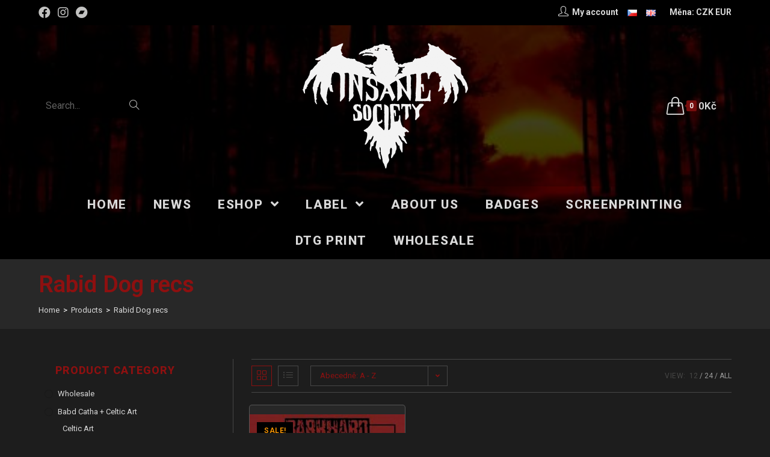

--- FILE ---
content_type: text/html; charset=UTF-8
request_url: https://www.insanesociety.net/en/label/rabid-dog-recs-en/?products-per-page=12
body_size: 24638
content:
<!DOCTYPE html>
<html class="html" lang="en-US">
<head>
	<meta charset="UTF-8">
	<link rel="profile" href="https://gmpg.org/xfn/11">

	<title>Rabid Dog recs &#8211; Insane Society Records</title>
<meta name='robots' content='max-image-preview:large' />
<link rel="alternate" href="https://www.insanesociety.net/cs/label/rabid-dog-recs/" hreflang="cs" />
<link rel="alternate" href="https://www.insanesociety.net/en/label/rabid-dog-recs-en/" hreflang="en" />
<meta name="viewport" content="width=device-width, initial-scale=1"><link rel='dns-prefetch' href='//fonts.googleapis.com' />
<link rel="alternate" type="application/rss+xml" title="Insane Society Records &raquo; Feed" href="https://www.insanesociety.net/en/feed/" />
<link rel="alternate" type="application/rss+xml" title="Insane Society Records &raquo; Comments Feed" href="https://www.insanesociety.net/en/comments/feed/" />
<link rel="alternate" type="application/rss+xml" title="Insane Society Records &raquo; Rabid Dog recs Label Feed" href="https://www.insanesociety.net/en/label/rabid-dog-recs-en/feed/" />
<link rel='stylesheet' id='wp-block-library-css'  href='https://www.insanesociety.net/wp-includes/css/dist/block-library/style.min.css?ver=5.7.1' type='text/css' media='all' />
<link rel='stylesheet' id='wp-block-library-theme-css'  href='https://www.insanesociety.net/wp-includes/css/dist/block-library/theme.min.css?ver=5.7.1' type='text/css' media='all' />
<link rel='stylesheet' id='wc-block-vendors-style-css'  href='https://www.insanesociety.net/wp-content/plugins/woocommerce/packages/woocommerce-blocks/build/vendors-style.css?ver=4.7.2' type='text/css' media='all' />
<link rel='stylesheet' id='wc-block-style-css'  href='https://www.insanesociety.net/wp-content/plugins/woocommerce/packages/woocommerce-blocks/build/style.css?ver=4.7.2' type='text/css' media='all' />
<link rel='stylesheet' id='mailerlite_forms.css-css'  href='https://www.insanesociety.net/wp-content/plugins/official-mailerlite-sign-up-forms/assets/css/mailerlite_forms.css?ver=1.6.6' type='text/css' media='all' />
<style id='woocommerce-inline-inline-css' type='text/css'>
.woocommerce form .form-row .required { visibility: visible; }
</style>
<link rel='stylesheet' id='related-styles-css'  href='https://www.insanesociety.net/wp-content/plugins/woo-mailerlite/includes/../public/css/style.css?ver=5.7.1' type='text/css' media='all' />
<link rel='stylesheet' id='wc-gateway-ppec-frontend-css'  href='https://www.insanesociety.net/wp-content/plugins/woocommerce-gateway-paypal-express-checkout/assets/css/wc-gateway-ppec-frontend.css?ver=2.1.1' type='text/css' media='all' />
<link rel='stylesheet' id='oceanwp-style-css'  href='https://www.insanesociety.net/wp-content/themes/oceanwp/assets/css/style.min.css?ver=1.0' type='text/css' media='all' />
<link rel='stylesheet' id='child-style-css'  href='https://www.insanesociety.net/wp-content/themes/insane/style.css?ver=5.7.1' type='text/css' media='all' />
<link rel='stylesheet' id='elementor-frontend-css'  href='https://www.insanesociety.net/wp-content/plugins/elementor/assets/css/frontend.min.css?ver=3.2.5' type='text/css' media='all' />
<link rel='stylesheet' id='elementor-post-30129-css'  href='https://www.insanesociety.net/wp-content/uploads/elementor/css/post-30129.css?ver=1624886298' type='text/css' media='all' />
<link rel='stylesheet' id='oceanwp-woo-mini-cart-css'  href='https://www.insanesociety.net/wp-content/themes/oceanwp/assets/css/woo/woo-mini-cart.min.css?ver=5.7.1' type='text/css' media='all' />
<link rel='stylesheet' id='oceanwp-woocommerce-css'  href='https://www.insanesociety.net/wp-content/themes/oceanwp/assets/css/woo/woocommerce.min.css?ver=5.7.1' type='text/css' media='all' />
<link rel='stylesheet' id='oceanwp-woo-star-font-css'  href='https://www.insanesociety.net/wp-content/themes/oceanwp/assets/css/woo/woo-star-font.min.css?ver=5.7.1' type='text/css' media='all' />
<link rel='stylesheet' id='oceanwp-woo-quick-view-css'  href='https://www.insanesociety.net/wp-content/themes/oceanwp/assets/css/woo/woo-quick-view.min.css?ver=5.7.1' type='text/css' media='all' />
<link rel='stylesheet' id='font-awesome-css'  href='https://www.insanesociety.net/wp-content/themes/oceanwp/assets/fonts/fontawesome/css/all.min.css?ver=5.15.1' type='text/css' media='all' />
<link rel='stylesheet' id='simple-line-icons-css'  href='https://www.insanesociety.net/wp-content/themes/oceanwp/assets/css/third/simple-line-icons.min.css?ver=2.4.0' type='text/css' media='all' />
<link rel='stylesheet' id='magnific-popup-css'  href='https://www.insanesociety.net/wp-content/themes/oceanwp/assets/css/third/magnific-popup.min.css?ver=1.0.0' type='text/css' media='all' />
<link rel='stylesheet' id='slick-css'  href='https://www.insanesociety.net/wp-content/themes/oceanwp/assets/css/third/slick.min.css?ver=1.6.0' type='text/css' media='all' />
<link rel='stylesheet' id='oceanwp-google-font-roboto-css'  href='//fonts.googleapis.com/css?family=Roboto%3A100%2C200%2C300%2C400%2C500%2C600%2C700%2C800%2C900%2C100i%2C200i%2C300i%2C400i%2C500i%2C600i%2C700i%2C800i%2C900i&#038;subset=latin&#038;display=swap&#038;ver=5.7.1' type='text/css' media='all' />
<link rel='stylesheet' id='woo-variation-swatches-css'  href='https://www.insanesociety.net/wp-content/plugins/woo-variation-swatches/assets/css/frontend.min.css?ver=1.1.17' type='text/css' media='all' />
<style id='woo-variation-swatches-inline-css' type='text/css'>
.variable-item:not(.radio-variable-item) { width : 80px; height : 80px; } .wvs-style-squared .button-variable-item { min-width : 80px; } .button-variable-item span { font-size : 16px; }
</style>
<link rel='stylesheet' id='woo-variation-swatches-theme-override-css'  href='https://www.insanesociety.net/wp-content/plugins/woo-variation-swatches/assets/css/wvs-theme-override.min.css?ver=1.1.17' type='text/css' media='all' />
<link rel='stylesheet' id='woo-variation-swatches-tooltip-css'  href='https://www.insanesociety.net/wp-content/plugins/woo-variation-swatches/assets/css/frontend-tooltip.min.css?ver=1.1.17' type='text/css' media='all' />
<link rel='stylesheet' id='woo-variation-gallery-slider-css'  href='https://www.insanesociety.net/wp-content/plugins/woo-variation-gallery/assets/css/slick.min.css?ver=1.8.1' type='text/css' media='all' />
<link rel='stylesheet' id='dashicons-css'  href='https://www.insanesociety.net/wp-includes/css/dashicons.min.css?ver=5.7.1' type='text/css' media='all' />
<link rel='stylesheet' id='woo-variation-gallery-css'  href='https://www.insanesociety.net/wp-content/plugins/woo-variation-gallery/assets/css/frontend.min.css?ver=1.2.6' type='text/css' media='all' />
<style id='woo-variation-gallery-inline-css' type='text/css'>
:root { --wvg-thumbnail-item-gap : 0px; --wvg-single-image-size : 600px; --wvg-gallery-width : 40%; --wvg-gallery-margin : 30px; } /* Default Width */ .woo-variation-product-gallery { max-width : 40% !important; } /* Medium Devices, Desktops */ /* Small Devices, Tablets */ @media only screen and (max-width : 768px) { .woo-variation-product-gallery { width : 720px; max-width : 100% !important; } } /* Extra Small Devices, Phones */ @media only screen and (max-width : 480px) { .woo-variation-product-gallery { width : 320px; max-width : 100% !important; } }
</style>
<link rel='stylesheet' id='woo-variation-gallery-theme-support-css'  href='https://www.insanesociety.net/wp-content/plugins/woo-variation-gallery/assets/css/theme-support.min.css?ver=1.2.6' type='text/css' media='all' />
<link rel='stylesheet' id='oe-widgets-style-css'  href='https://www.insanesociety.net/wp-content/plugins/ocean-extra/assets/css/widgets.css?ver=5.7.1' type='text/css' media='all' />
<link rel='stylesheet' id='google-fonts-1-css'  href='https://fonts.googleapis.com/css?family=Roboto%3A100%2C100italic%2C200%2C200italic%2C300%2C300italic%2C400%2C400italic%2C500%2C500italic%2C600%2C600italic%2C700%2C700italic%2C800%2C800italic%2C900%2C900italic&#038;display=auto&#038;ver=5.7.1' type='text/css' media='all' />
<script type="text/template" id="tmpl-variation-template">
	<div class="woocommerce-variation-description">{{{ data.variation.variation_description }}}</div>
	<div class="woocommerce-variation-price">{{{ data.variation.price_html }}}</div>
	<div class="woocommerce-variation-availability">{{{ data.variation.availability_html }}}</div>
</script>
<script type="text/template" id="tmpl-unavailable-variation-template">
	<p>Sorry, this product is unavailable. Please choose a different combination.</p>
</script>
<script type='text/javascript' src='https://www.insanesociety.net/wp-includes/js/jquery/jquery.min.js?ver=3.5.1' id='jquery-core-js'></script>
<script type='text/javascript' src='https://www.insanesociety.net/wp-includes/js/jquery/jquery-migrate.min.js?ver=3.3.2' id='jquery-migrate-js'></script>
<script type='text/javascript' id='woo-ml-public-script-js-extra'>
/* <![CDATA[ */
var woo_ml_public_post = {"ajax_url":"https:\/\/www.insanesociety.net\/wp-admin\/admin-ajax.php","language":"en_US"};
/* ]]> */
</script>
<script type='text/javascript' src='https://www.insanesociety.net/wp-content/plugins/woo-mailerlite/public/js/public.js?ver=1.8.5' id='woo-ml-public-script-js'></script>
<link rel="https://api.w.org/" href="https://www.insanesociety.net/wp-json/" /><link rel="EditURI" type="application/rsd+xml" title="RSD" href="https://www.insanesociety.net/xmlrpc.php?rsd" />
<link rel="wlwmanifest" type="application/wlwmanifest+xml" href="https://www.insanesociety.net/wp-includes/wlwmanifest.xml" /> 
<meta name="generator" content="WordPress 5.7.1" />
<meta name="generator" content="WooCommerce 5.2.5" />
        <!-- MailerLite Universal -->
        <script>
            (function(w,d,e,u,f,l,n){w[f]=w[f]||function(){(w[f].q=w[f].q||[])
                .push(arguments);},l=d.createElement(e),l.async=1,l.src=u,
                n=d.getElementsByTagName(e)[0],n.parentNode.insertBefore(l,n);})
            (window,document,'script','https://assets.mailerlite.com/js/universal.js','ml');
            ml('account', '372418');
            ml('enablePopups', true);
        </script>
        <!-- End MailerLite Universal -->
        <meta name="wwp" content="yes" />        <!-- MailerLite Universal -->
        <script>
            (function(w,d,e,u,f,l,n){w[f]=w[f]||function(){(w[f].q=w[f].q||[])
                .push(arguments);},l=d.createElement(e),l.async=1,l.src=u,
                n=d.getElementsByTagName(e)[0],n.parentNode.insertBefore(l,n);})
            (window,document,'script','https://assets.mailerlite.com/js/universal.js','ml');
            ml('account', '372418');
            ml('enablePopups', true);
        </script>
        <!-- End MailerLite Universal -->
        	<noscript><style>.woocommerce-product-gallery{ opacity: 1 !important; }</style></noscript>
	<link rel="icon" href="https://www.insanesociety.net/wp-content/uploads/2021/03/cropped-logo_fav-32x32.png" sizes="32x32" />
<link rel="icon" href="https://www.insanesociety.net/wp-content/uploads/2021/03/cropped-logo_fav-192x192.png" sizes="192x192" />
<link rel="apple-touch-icon" href="https://www.insanesociety.net/wp-content/uploads/2021/03/cropped-logo_fav-180x180.png" />
<meta name="msapplication-TileImage" content="https://www.insanesociety.net/wp-content/uploads/2021/03/cropped-logo_fav-270x270.png" />
<script>
        var woocs_is_mobile = 0;
        var woocs_special_ajax_mode = 0;
        var woocs_drop_down_view = "ddslick";
        var woocs_current_currency = {"name":"CZK","rate":1,"symbol":"&#75;&#269;","position":"right","is_etalon":1,"hide_cents":1,"hide_on_front":0,"rate_plus":0,"decimals":0,"description":"","flag":"http:\/\/localhost:10029\/wp-content\/plugins\/woocommerce-currency-switcher\/img\/no_flag.png"};
        var woocs_default_currency = {"name":"CZK","rate":1,"symbol":"&#75;&#269;","position":"right","is_etalon":1,"hide_cents":1,"hide_on_front":0,"rate_plus":0,"decimals":0,"description":"","flag":"http:\/\/localhost:10029\/wp-content\/plugins\/woocommerce-currency-switcher\/img\/no_flag.png"};
        var woocs_redraw_cart = 1;
        var woocs_array_of_get = '{}';
                                woocs_array_of_get = '{"products-per-page":"12"}';
        
        woocs_array_no_cents = '["JPY","TWD"]';

        var woocs_ajaxurl = "https://www.insanesociety.net/wp-admin/admin-ajax.php";
        var woocs_lang_loading = "loading";
        var woocs_shop_is_cached =1;
        </script><!-- OceanWP CSS -->
<style type="text/css">
.page-header{background-color:rgba(62,62,62,0.35)}/* General CSS */.woocommerce-MyAccount-navigation ul li a:before,.woocommerce-checkout .woocommerce-info a,.woocommerce-checkout #payment ul.payment_methods .wc_payment_method>input[type=radio]:first-child:checked+label:before,.woocommerce-checkout #payment .payment_method_paypal .about_paypal,.woocommerce ul.products li.product li.category a:hover,.woocommerce ul.products li.product .button:hover,.woocommerce ul.products li.product .product-inner .added_to_cart:hover,.product_meta .posted_in a:hover,.product_meta .tagged_as a:hover,.woocommerce div.product .woocommerce-tabs ul.tabs li a:hover,.woocommerce div.product .woocommerce-tabs ul.tabs li.active a,.woocommerce .oceanwp-grid-list a.active,.woocommerce .oceanwp-grid-list a:hover,.woocommerce .oceanwp-off-canvas-filter:hover,.widget_shopping_cart ul.cart_list li .owp-grid-wrap .owp-grid a.remove:hover,.widget_product_categories li a:hover ~ .count,.widget_layered_nav li a:hover ~ .count,.woocommerce ul.products li.product:not(.product-category) .woo-entry-buttons li a:hover,a:hover,a.light:hover,.theme-heading .text::before,.theme-heading .text::after,#top-bar-content >a:hover,#top-bar-social li.oceanwp-email a:hover,#site-navigation-wrap .dropdown-menu >li >a:hover,#site-header.medium-header #medium-searchform button:hover,.oceanwp-mobile-menu-icon a:hover,.blog-entry.post .blog-entry-header .entry-title a:hover,.blog-entry.post .blog-entry-readmore a:hover,.blog-entry.thumbnail-entry .blog-entry-category a,ul.meta li a:hover,.dropcap,.single nav.post-navigation .nav-links .title,body .related-post-title a:hover,body #wp-calendar caption,body .contact-info-widget.default i,body .contact-info-widget.big-icons i,body .custom-links-widget .oceanwp-custom-links li a:hover,body .custom-links-widget .oceanwp-custom-links li a:hover:before,body .posts-thumbnails-widget li a:hover,body .social-widget li.oceanwp-email a:hover,.comment-author .comment-meta .comment-reply-link,#respond #cancel-comment-reply-link:hover,#footer-widgets .footer-box a:hover,#footer-bottom a:hover,#footer-bottom #footer-bottom-menu a:hover,.sidr a:hover,.sidr-class-dropdown-toggle:hover,.sidr-class-menu-item-has-children.active >a,.sidr-class-menu-item-has-children.active >a >.sidr-class-dropdown-toggle,input[type=checkbox]:checked:before{color:#8d1010}.woocommerce div.product div.images .open-image,.wcmenucart-details.count,.woocommerce-message a,.woocommerce-error a,.woocommerce-info a,.woocommerce .widget_price_filter .ui-slider .ui-slider-handle,.woocommerce .widget_price_filter .ui-slider .ui-slider-range,.owp-product-nav li a.owp-nav-link:hover,.woocommerce div.product.owp-tabs-layout-vertical .woocommerce-tabs ul.tabs li a:after,.woocommerce .widget_product_categories li.current-cat >a ~ .count,.woocommerce .widget_product_categories li.current-cat >a:before,.woocommerce .widget_layered_nav li.chosen a ~ .count,.woocommerce .widget_layered_nav li.chosen a:before,#owp-checkout-timeline .active .timeline-wrapper,.bag-style:hover .wcmenucart-cart-icon .wcmenucart-count,.show-cart .wcmenucart-cart-icon .wcmenucart-count,.woocommerce ul.products li.product:not(.product-category) .image-wrap .button,input[type="button"],input[type="reset"],input[type="submit"],button[type="submit"],.button,#site-navigation-wrap .dropdown-menu >li.btn >a >span,.thumbnail:hover i,.post-quote-content,.omw-modal .omw-close-modal,body .contact-info-widget.big-icons li:hover i,body div.wpforms-container-full .wpforms-form input[type=submit],body div.wpforms-container-full .wpforms-form button[type=submit],body div.wpforms-container-full .wpforms-form .wpforms-page-button{background-color:#8d1010}.current-shop-items-dropdown{border-top-color:#8d1010}.woocommerce div.product .woocommerce-tabs ul.tabs li.active a{border-bottom-color:#8d1010}.wcmenucart-details.count:before{border-color:#8d1010}.woocommerce ul.products li.product .button:hover{border-color:#8d1010}.woocommerce ul.products li.product .product-inner .added_to_cart:hover{border-color:#8d1010}.woocommerce div.product .woocommerce-tabs ul.tabs li.active a{border-color:#8d1010}.woocommerce .oceanwp-grid-list a.active{border-color:#8d1010}.woocommerce .oceanwp-grid-list a:hover{border-color:#8d1010}.woocommerce .oceanwp-off-canvas-filter:hover{border-color:#8d1010}.owp-product-nav li a.owp-nav-link:hover{border-color:#8d1010}.widget_shopping_cart_content .buttons .button:first-child:hover{border-color:#8d1010}.widget_shopping_cart ul.cart_list li .owp-grid-wrap .owp-grid a.remove:hover{border-color:#8d1010}.widget_product_categories li a:hover ~ .count{border-color:#8d1010}.woocommerce .widget_product_categories li.current-cat >a ~ .count{border-color:#8d1010}.woocommerce .widget_product_categories li.current-cat >a:before{border-color:#8d1010}.widget_layered_nav li a:hover ~ .count{border-color:#8d1010}.woocommerce .widget_layered_nav li.chosen a ~ .count{border-color:#8d1010}.woocommerce .widget_layered_nav li.chosen a:before{border-color:#8d1010}#owp-checkout-timeline.arrow .active .timeline-wrapper:before{border-top-color:#8d1010;border-bottom-color:#8d1010}#owp-checkout-timeline.arrow .active .timeline-wrapper:after{border-left-color:#8d1010;border-right-color:#8d1010}.bag-style:hover .wcmenucart-cart-icon .wcmenucart-count{border-color:#8d1010}.bag-style:hover .wcmenucart-cart-icon .wcmenucart-count:after{border-color:#8d1010}.show-cart .wcmenucart-cart-icon .wcmenucart-count{border-color:#8d1010}.show-cart .wcmenucart-cart-icon .wcmenucart-count:after{border-color:#8d1010}.woocommerce ul.products li.product:not(.product-category) .woo-product-gallery .active a{border-color:#8d1010}.woocommerce ul.products li.product:not(.product-category) .woo-product-gallery a:hover{border-color:#8d1010}.widget-title{border-color:#8d1010}blockquote{border-color:#8d1010}#searchform-dropdown{border-color:#8d1010}.dropdown-menu .sub-menu{border-color:#8d1010}.blog-entry.large-entry .blog-entry-readmore a:hover{border-color:#8d1010}.oceanwp-newsletter-form-wrap input[type="email"]:focus{border-color:#8d1010}.social-widget li.oceanwp-email a:hover{border-color:#8d1010}#respond #cancel-comment-reply-link:hover{border-color:#8d1010}body .contact-info-widget.big-icons li:hover i{border-color:#8d1010}#footer-widgets .oceanwp-newsletter-form-wrap input[type="email"]:focus{border-color:#8d1010}blockquote,.wp-block-quote{border-left-color:#8d1010}.woocommerce div.product div.images .open-image:hover,.woocommerce-error a:hover,.woocommerce-info a:hover,.woocommerce-message a:hover,.woocommerce ul.products li.product:not(.product-category) .image-wrap .button:hover,input[type="button"]:hover,input[type="reset"]:hover,input[type="submit"]:hover,button[type="submit"]:hover,input[type="button"]:focus,input[type="reset"]:focus,input[type="submit"]:focus,button[type="submit"]:focus,.button:hover,#site-navigation-wrap .dropdown-menu >li.btn >a:hover >span,.post-quote-author,.omw-modal .omw-close-modal:hover,body div.wpforms-container-full .wpforms-form input[type=submit]:hover,body div.wpforms-container-full .wpforms-form button[type=submit]:hover,body div.wpforms-container-full .wpforms-form .wpforms-page-button:hover{background-color:#760d0d}.woocommerce table.shop_table,.woocommerce table.shop_table td,.woocommerce-cart .cart-collaterals .cart_totals tr td,.woocommerce-cart .cart-collaterals .cart_totals tr th,.woocommerce table.shop_table tth,.woocommerce table.shop_table tfoot td,.woocommerce table.shop_table tfoot th,.woocommerce .order_details,.woocommerce .shop_table.order_details tfoot th,.woocommerce .shop_table.customer_details th,.woocommerce .cart-collaterals .cross-sells,.woocommerce-page .cart-collaterals .cross-sells,.woocommerce .cart-collaterals .cart_totals,.woocommerce-page .cart-collaterals .cart_totals,.woocommerce .cart-collaterals h2,.woocommerce .cart-collaterals h2,.woocommerce .cart-collaterals h2,.woocommerce-cart .cart-collaterals .cart_totals .order-total th,.woocommerce-cart .cart-collaterals .cart_totals .order-total td,.woocommerce ul.order_details,.woocommerce .shop_table.order_details tfoot th,.woocommerce .shop_table.customer_details th,.woocommerce .woocommerce-checkout #customer_details h3,.woocommerce .woocommerce-checkout h3#order_review_heading,.woocommerce-checkout #payment ul.payment_methods,.woocommerce-checkout form.login,.woocommerce-checkout form.checkout_coupon,.woocommerce-checkout-review-order-table tfoot th,.woocommerce-checkout #payment,.woocommerce ul.order_details,.woocommerce #customer_login >div,.woocommerce .col-1.address,.woocommerce .col-2.address,.woocommerce-checkout .woocommerce-info,.woocommerce div.product form.cart,.product_meta,.woocommerce div.product .woocommerce-tabs ul.tabs,.woocommerce #reviews #comments ol.commentlist li .comment_container,p.stars span a,.woocommerce ul.product_list_widget li,.woocommerce .widget_shopping_cart .cart_list li,.woocommerce.widget_shopping_cart .cart_list li,.woocommerce ul.product_list_widget li:first-child,.woocommerce .widget_shopping_cart .cart_list li:first-child,.woocommerce.widget_shopping_cart .cart_list li:first-child,.widget_product_categories li a,.woocommerce .oceanwp-toolbar,.woocommerce .products.list .product,table th,table td,hr,.content-area,body.content-left-sidebar #content-wrap .content-area,.content-left-sidebar .content-area,#top-bar-wrap,#site-header,#site-header.top-header #search-toggle,.dropdown-menu ul li,.centered-minimal-page-header,.blog-entry.post,.blog-entry.grid-entry .blog-entry-inner,.blog-entry.thumbnail-entry .blog-entry-bottom,.single-post .entry-title,.single .entry-share-wrap .entry-share,.single .entry-share,.single .entry-share ul li a,.single nav.post-navigation,.single nav.post-navigation .nav-links .nav-previous,#author-bio,#author-bio .author-bio-avatar,#author-bio .author-bio-social li a,#related-posts,#comments,.comment-body,#respond #cancel-comment-reply-link,#blog-entries .type-page,.page-numbers a,.page-numbers span:not(.elementor-screen-only),.page-links span,body #wp-calendar caption,body #wp-calendar th,body #wp-calendar tbody,body .contact-info-widget.default i,body .contact-info-widget.big-icons i,body .posts-thumbnails-widget li,body .tagcloud a{border-color:rgba(194,194,193,0.25)}body,.has-parallax-footer:not(.separate-layout) #main{background-color:#1d1d1d}body{background-image:url(http://localhost:10029/wp-content/uploads/2021/01/body-bg.png)}a{color:#d9d9d9}.container{width:1366px}.page-header,.has-transparent-header .page-header{padding:15px 0 15px 0}.page-header .page-header-title,.page-header.background-image-page-header .page-header-title{color:#8d1010}.site-breadcrumbs,.background-image-page-header .site-breadcrumbs{color:#ffffff}.site-breadcrumbs ul li .breadcrumb-sep{color:rgba(194,194,193,0.25)}.site-breadcrumbs a,.background-image-page-header .site-breadcrumbs a{color:#d9d9d9}.site-breadcrumbs a:hover,.background-image-page-header .site-breadcrumbs a:hover{color:#8d1010}.page-numbers a,.page-numbers span:not(.elementor-screen-only),.page-links span{background-color:#8d1010}.page-numbers a:hover,.page-links a:hover span,.page-numbers.current,.page-numbers.current:hover{background-color:#760d0d}.page-numbers a,.page-numbers span:not(.elementor-screen-only),.page-links span{color:#ffffff}.page-numbers a:hover,.page-links a:hover span,.page-numbers.current,.page-numbers.current:hover{color:#ffffff}.page-numbers a,.page-numbers span:not(.elementor-screen-only),.page-links span{border-color:#8d1010}.page-numbers a:hover,.page-links a:hover span,.page-numbers.current,.page-numbers.current:hover{border-color:#760d0d}form input[type="text"],form input[type="password"],form input[type="email"],form input[type="url"],form input[type="date"],form input[type="month"],form input[type="time"],form input[type="datetime"],form input[type="datetime-local"],form input[type="week"],form input[type="number"],form input[type="search"],form input[type="tel"],form input[type="color"],form select,form textarea,.select2-container .select2-choice,.woocommerce .woocommerce-checkout .select2-container--default .select2-selection--single{border-color:rgba(194,194,193,0.25)}body div.wpforms-container-full .wpforms-form input[type=date],body div.wpforms-container-full .wpforms-form input[type=datetime],body div.wpforms-container-full .wpforms-form input[type=datetime-local],body div.wpforms-container-full .wpforms-form input[type=email],body div.wpforms-container-full .wpforms-form input[type=month],body div.wpforms-container-full .wpforms-form input[type=number],body div.wpforms-container-full .wpforms-form input[type=password],body div.wpforms-container-full .wpforms-form input[type=range],body div.wpforms-container-full .wpforms-form input[type=search],body div.wpforms-container-full .wpforms-form input[type=tel],body div.wpforms-container-full .wpforms-form input[type=text],body div.wpforms-container-full .wpforms-form input[type=time],body div.wpforms-container-full .wpforms-form input[type=url],body div.wpforms-container-full .wpforms-form input[type=week],body div.wpforms-container-full .wpforms-form select,body div.wpforms-container-full .wpforms-form textarea{border-color:rgba(194,194,193,0.25)}form input[type="text"],form input[type="password"],form input[type="email"],form input[type="url"],form input[type="date"],form input[type="month"],form input[type="time"],form input[type="datetime"],form input[type="datetime-local"],form input[type="week"],form input[type="number"],form input[type="search"],form input[type="tel"],form input[type="color"],form select,form textarea{color:#ffffff}body div.wpforms-container-full .wpforms-form input[type=date],body div.wpforms-container-full .wpforms-form input[type=datetime],body div.wpforms-container-full .wpforms-form input[type=datetime-local],body div.wpforms-container-full .wpforms-form input[type=email],body div.wpforms-container-full .wpforms-form input[type=month],body div.wpforms-container-full .wpforms-form input[type=number],body div.wpforms-container-full .wpforms-form input[type=password],body div.wpforms-container-full .wpforms-form input[type=range],body div.wpforms-container-full .wpforms-form input[type=search],body div.wpforms-container-full .wpforms-form input[type=tel],body div.wpforms-container-full .wpforms-form input[type=text],body div.wpforms-container-full .wpforms-form input[type=time],body div.wpforms-container-full .wpforms-form input[type=url],body div.wpforms-container-full .wpforms-form input[type=week],body div.wpforms-container-full .wpforms-form select,body div.wpforms-container-full .wpforms-form textarea{color:#ffffff}.theme-button,input[type="submit"],button[type="submit"],button,.button,body div.wpforms-container-full .wpforms-form input[type=submit],body div.wpforms-container-full .wpforms-form button[type=submit],body div.wpforms-container-full .wpforms-form .wpforms-page-button{border-radius:5px}body .theme-button,body input[type="submit"],body button[type="submit"],body button,body .button,body div.wpforms-container-full .wpforms-form input[type=submit],body div.wpforms-container-full .wpforms-form button[type=submit],body div.wpforms-container-full .wpforms-form .wpforms-page-button{background-color:#8d1010}body .theme-button:hover,body input[type="submit"]:hover,body button[type="submit"]:hover,body button:hover,body .button:hover,body div.wpforms-container-full .wpforms-form input[type=submit]:hover,body div.wpforms-container-full .wpforms-form input[type=submit]:active,body div.wpforms-container-full .wpforms-form button[type=submit]:hover,body div.wpforms-container-full .wpforms-form button[type=submit]:active,body div.wpforms-container-full .wpforms-form .wpforms-page-button:hover,body div.wpforms-container-full .wpforms-form .wpforms-page-button:active{background-color:#760d0d}/* Top Bar CSS */#top-bar-wrap,.oceanwp-top-bar-sticky{background-color:#000000}#top-bar-wrap{border-color:#000000}#top-bar-social li a{font-size:20px}#top-bar-social li a{color:#c2c2c1}#top-bar-social li a:hover{color:#8d1010!important}/* Header CSS */#site-header{border-color:#000000}#site-header.medium-header .top-header-wrap,.is-sticky #site-header.medium-header.is-transparent .top-header-wrap,#searchform-header-replace{background-color:rgba(0,0,0,0.41)}#site-header.medium-header #site-navigation-wrap,#site-header.medium-header .oceanwp-mobile-menu-icon,.is-sticky #site-header.medium-header.is-transparent #site-navigation-wrap,.is-sticky #site-header.medium-header.is-transparent .oceanwp-mobile-menu-icon,#site-header.medium-header.is-transparent .is-sticky #site-navigation-wrap,#site-header.medium-header.is-transparent .is-sticky .oceanwp-mobile-menu-icon{background-color:rgba(0,0,0,0.27)}#site-header.medium-header #medium-searchform .search-bg{background-color:rgba(0,0,0,0.82)}#site-header.medium-header #medium-searchform input{color:#c2c2c1}#site-header.medium-header #medium-searchform label{color:#c2c2c1}#site-header.medium-header #medium-searchform button{color:#c2c2c1}#site-header.medium-header #medium-searchform button:hover{color:#8d1010}#site-header.has-header-media .overlay-header-media{background-color:rgba(0,0,0,0.5)}#site-navigation-wrap .dropdown-menu >li >a,.oceanwp-mobile-menu-icon a,#searchform-header-replace-close{color:#d9d9d9}#site-navigation-wrap .dropdown-menu >li >a:hover,.oceanwp-mobile-menu-icon a:hover,#searchform-header-replace-close:hover{color:#8d1010}#site-navigation-wrap .dropdown-menu >.current-menu-item >a,#site-navigation-wrap .dropdown-menu >.current-menu-ancestor >a,#site-navigation-wrap .dropdown-menu >.current-menu-item >a:hover,#site-navigation-wrap .dropdown-menu >.current-menu-ancestor >a:hover{color:#8d1010}.dropdown-menu .sub-menu{min-width:350px}.dropdown-menu .sub-menu,#searchform-dropdown,.current-shop-items-dropdown{background-color:#000000}.dropdown-menu .sub-menu,#searchform-dropdown,.current-shop-items-dropdown{border-color:#8d1010}.dropdown-menu ul li.menu-item,.navigation >ul >li >ul.megamenu.sub-menu >li,.navigation .megamenu li ul.sub-menu{border-color:#000000}.dropdown-menu ul li a.menu-link{color:#c2c2c1}.dropdown-menu ul li a.menu-link:hover{color:#8d1010}.dropdown-menu ul li a.menu-link:hover{background-color:#000000}.dropdown-menu ul >.current-menu-item >a.menu-link{color:#8d1010}.oceanwp-social-menu ul li a,.oceanwp-social-menu .colored ul li a,.oceanwp-social-menu .minimal ul li a,.oceanwp-social-menu .dark ul li a{font-size:8px}a.sidr-class-toggle-sidr-close{background-color:#3d3f3e}#sidr,#mobile-dropdown{background-color:#000000}#sidr li,#sidr ul,#mobile-dropdown ul li,#mobile-dropdown ul li ul{border-color:rgba(,,,)}body .sidr a,body .sidr-class-dropdown-toggle,#mobile-dropdown ul li a,#mobile-dropdown ul li a .dropdown-toggle,#mobile-fullscreen ul li a,#mobile-fullscreen .oceanwp-social-menu.simple-social ul li a{color:#c2c2c1}#mobile-fullscreen a.close .close-icon-inner,#mobile-fullscreen a.close .close-icon-inner::after{background-color:#c2c2c1}body .sidr a:hover,body .sidr-class-dropdown-toggle:hover,body .sidr-class-dropdown-toggle .fa,body .sidr-class-menu-item-has-children.active >a,body .sidr-class-menu-item-has-children.active >a >.sidr-class-dropdown-toggle,#mobile-dropdown ul li a:hover,#mobile-dropdown ul li a .dropdown-toggle:hover,#mobile-dropdown .menu-item-has-children.active >a,#mobile-dropdown .menu-item-has-children.active >a >.dropdown-toggle,#mobile-fullscreen ul li a:hover,#mobile-fullscreen .oceanwp-social-menu.simple-social ul li a:hover{color:#8d1010}#mobile-fullscreen a.close:hover .close-icon-inner,#mobile-fullscreen a.close:hover .close-icon-inner::after{background-color:#8d1010}body .sidr-class-mobile-searchform input,#mobile-dropdown #mobile-menu-search form input,#mobile-fullscreen #mobile-search input{border-color:#c2c2c1}.sidr-class-mobile-searchform button,#mobile-dropdown #mobile-menu-search form button{color:#c2c2c1}.sidr-class-mobile-searchform button:hover,#mobile-dropdown #mobile-menu-search form button:hover{color:#8d1010}/* Header Image CSS */#site-header{background-image:url(https://www.insanesociety.net/wp-content/uploads/2021/01/logo_1034.png);background-position:center center;background-repeat:no-repeat;background-size:cover}/* Sidebar CSS */.widget-area .sidebar-box{padding:10px}.widget-title{border-color:rgba(255,152,0,0)}/* WooCommerce CSS */.current-shop-items-dropdown{background-color:#000000}.widget_shopping_cart ul.cart_list li .owp-grid-wrap .owp-grid.thumbnail,.widget_shopping_cart ul.cart_list li,.woocommerce ul.product_list_widget li:first-child,.widget_shopping_cart .total{border-color:#c2c2c1}.widget_shopping_cart ul.cart_list li .owp-grid-wrap .owp-grid a{color:#d9d9d9}.widget_shopping_cart ul.cart_list li .owp-grid-wrap .owp-grid a:hover{color:#8d1010}.widget_shopping_cart ul.cart_list li .owp-grid-wrap .owp-grid a.remove{color:#d9d9d9;border-color:#d9d9d9}.widget_shopping_cart ul.cart_list li .owp-grid-wrap .owp-grid a.remove:hover{color:#8d1010;border-color:#8d1010}.widget_shopping_cart ul.cart_list li .owp-grid-wrap .owp-grid .quantity{color:#ffffff}.widget_shopping_cart ul.cart_list li .owp-grid-wrap .owp-grid .amount{color:#ff9800}.widget_shopping_cart .total{background-color:#000000}.widget_shopping_cart_content .buttons .button:first-child:hover{color:#ffffff}.widget_shopping_cart_content .buttons .button:first-child{border-color:#c2c2c1}#oceanwp-cart-sidebar-wrap .oceanwp-cart-sidebar{background-color:#000000}#oceanwp-cart-sidebar-wrap .oceanwp-cart-close .close-wrap>div,#oceanwp-cart-sidebar-wrap .oceanwp-cart-close .close-wrap>div:before{background-color:#ff0000}#oceanwp-cart-sidebar-wrap h4{color:#d9d9d9}#owp-checkout-timeline .timeline-step{color:#cccccc}#owp-checkout-timeline .timeline-step{border-color:#cccccc}.woocommerce span.onsale{background-color:#000000}.woocommerce span.onsale{color:#ff9900}.quantity .qty{color:#ffffff}.quantity .qty-changer a{color:#c2c2c1}.quantity .qty-changer a:hover{color:#c2c2c1}.woocommerce .oceanwp-toolbar{border-color:rgba(194,194,193,0.25)}.woocommerce .oceanwp-grid-list a{color:rgba(194,194,193,0.25)}.woocommerce .oceanwp-grid-list a{border-color:rgba(194,194,193,0.25)}.woocommerce .woocommerce-ordering .theme-select,.woocommerce .woocommerce-ordering .theme-select:after{color:#8d1010}.woocommerce .woocommerce-ordering .theme-select,.woocommerce .woocommerce-ordering .theme-select:after{border-color:rgba(194,194,193,0.25)}.woocommerce .result-count li.view-title,.woocommerce .result-count li a.active,.woocommerce .result-count li a:hover{color:rgba(194,194,193,0.25)}.woocommerce .products .product-inner{padding:15px 0 15px 0}.woocommerce ul.products li.product .woo-entry-inner li.image-wrap{margin:0 0 10px 0}.woocommerce .products .product-inner{border-style:solid}.woocommerce .products .product-inner{border-width:1px}.woocommerce .products .product-inner{border-radius:5px}.woocommerce .products .product-inner,.woocommerce ul.products li.product .woo-product-info,.woocommerce ul.products li.product .woo-product-gallery{background-color:rgba(62,62,62,0.35)}.woocommerce .products .product-inner{border-color:rgba(217,217,217,0.26)}.woocommerce ul.products li.product li.category,.woocommerce ul.products li.product li.category a{color:#8d1010}.woocommerce ul.products li.product li.category a:hover{color:#760d0d}.woocommerce ul.products li.product li.title h2,.woocommerce ul.products li.product li.title a{color:#ffffff}.woocommerce ul.products li.product .price,.woocommerce ul.products li.product .price .amount{color:#ff9800}.woocommerce ul.products li.product .price del .amount{color:#ffffff}.woocommerce ul.products li.product .button,.woocommerce ul.products li.product .product-inner .added_to_cart{background-color:#8d1010}.woocommerce ul.products li.product .button:hover,.woocommerce ul.products li.product .product-inner .added_to_cart:hover{background-color:#760d0d}.woocommerce ul.products li.product .button,.woocommerce ul.products li.product .product-inner .added_to_cart{color:#ffffff}.woocommerce ul.products li.product .button:hover,.woocommerce ul.products li.product .product-inner .added_to_cart:hover{color:#ffffff}.woocommerce ul.products li.product .button,.woocommerce ul.products li.product .product-inner .added_to_cart{border-color:#ffffff}.woocommerce ul.products li.product .button:hover,.woocommerce ul.products li.product .product-inner .added_to_cart:hover{border-color:#ffffff}.woocommerce ul.products li.product .button,.woocommerce ul.products li.product .product-inner .added_to_cart{border-style:none}.woocommerce ul.products li.product .button,.woocommerce ul.products li.product .product-inner .added_to_cart{border-width:10px}.woocommerce ul.products li.product .button,.woocommerce ul.products li.product .product-inner .added_to_cart{border-radius:5px}.owp-qv-content-inner{background-color:#000000}.owp-qv-content-inner .owp-qv-close{color:#ff9800}.price,.amount{color:#ff9800}.owp-product-nav li a.owp-nav-link{border-color:rgba(194,194,193,0.25)}.woocommerce div.product .woocommerce-tabs ul.tabs li a{color:#d9d9d9}.woocommerce-MyAccount-navigation ul li a:before{color:#8d1010}.woocommerce-MyAccount-content .addresses .woocommerce-Address .title h3{color:#3d3f3e}.woocommerce-MyAccount-content .addresses .woocommerce-Address address{color:#d9d9d9}.woocommerce-MyAccount-content .addresses .woocommerce-Address .title a{background-color:#8d1010}.woocommerce-MyAccount-content .addresses .woocommerce-Address .title a:hover{background-color:#760d0d}.woocommerce-MyAccount-content .addresses .woocommerce-Address .title a{color:#ffffff}.woocommerce-cart .cart-collaterals .cart_totals table th{color:#d9d9d9}/* Typography CSS */body{font-family:Roboto;font-size:16px;color:#d9d9d9}h1,h2,h3,h4,h5,h6,.theme-heading,.widget-title,.oceanwp-widget-recent-posts-title,.comment-reply-title,.entry-title,.sidebar-box .widget-title{font-family:Roboto;color:#8d1010}h1{font-family:Roboto;font-weight:600;font-size:39px}h2{font-family:Roboto;font-size:31px}h3{font-family:Roboto;font-size:25px}h4{font-family:Roboto;font-size:20px}#top-bar-content,#top-bar-social-alt{font-weight:700;font-size:14px}#site-navigation-wrap .dropdown-menu >li >a,#site-header.full_screen-header .fs-dropdown-menu >li >a,#site-header.top-header #site-navigation-wrap .dropdown-menu >li >a,#site-header.center-header #site-navigation-wrap .dropdown-menu >li >a,#site-header.medium-header #site-navigation-wrap .dropdown-menu >li >a,.oceanwp-mobile-menu-icon a{font-family:Roboto;font-weight:800;font-size:21px;letter-spacing:1.6px;text-transform:uppercase}.dropdown-menu ul li a.menu-link,#site-header.full_screen-header .fs-dropdown-menu ul.sub-menu li a{font-weight:900;font-size:21px;line-height:1;text-transform:uppercase}.sidr-class-dropdown-menu li a,a.sidr-class-toggle-sidr-close,#mobile-dropdown ul li a,body #mobile-fullscreen ul li a{font-weight:700;text-transform:uppercase}.page-header .page-header-title,.page-header.background-image-page-header .page-header-title{font-weight:600;font-size:39px}.blog-entry.post .blog-entry-header .entry-title a{line-height:0.9;text-transform:uppercase}.sidebar-box .widget-title{font-weight:800;font-size:18px;color:#8d1010;text-transform:uppercase}.sidebar-box,.footer-box{font-size:18px;color:#d9d9d9;line-height:1.6}#footer-widgets .footer-box .widget-title{font-weight:700;font-size:16px;color:#8d1010;text-transform:uppercase}.woocommerce div.product p.price{font-weight:800}.woocommerce .owp-btn-normal .summary form button.button,.woocommerce .owp-btn-big .summary form button.button,.woocommerce .owp-btn-very-big .summary form button.button{line-height:1.6}.woocommerce ul.products li.product li.title h2,.woocommerce ul.products li.product li.title a{font-size:21px;text-transform:uppercase}.woocommerce ul.products li.product li.category,.woocommerce ul.products li.product li.category a{font-weight:900;font-size:14px}.woocommerce ul.products li.product .price{font-weight:700}.woocommerce ul.products li.product .button,.woocommerce ul.products li.product .product-inner .added_to_cart{font-size:16px;line-height:2;text-transform:uppercase}.woocommerce ul.products li.owp-woo-cond-notice span,.woocommerce ul.products li.owp-woo-cond-notice a{font-weight:700}
</style></head>

<body class="archive tax-pa_label term-rabid-dog-recs-en term-15758 wp-custom-logo wp-embed-responsive theme-oceanwp woocommerce woocommerce-page woocommerce-no-js woo-variation-gallery woo-variation-gallery-theme-oceanwp woo-variation-gallery-theme-child-insane woo-variation-swatches wvs-theme-insane wvs-theme-child-oceanwp wvs-style-squared wvs-attr-behavior-blur wvs-tooltip wvs-css wvs-show-label oceanwp-theme sidebar-mobile medium-header-style default-breakpoint has-sidebar content-left-sidebar has-topbar has-breadcrumbs has-blog-grid has-grid-list account-side-style elementor-default elementor-kit-66824 currency-czk" itemscope="itemscope" itemtype="https://schema.org/WebPage">

	
	
	<div id="outer-wrap" class="site clr">

		<a class="skip-link screen-reader-text" href="#main">Skip to content</a>

		
		<div id="wrap" class="clr">

			

<div id="top-bar-wrap" class="clr">

	<div id="top-bar" class="clr container">

		
		<div id="top-bar-inner" class="clr">

			
	<div id="top-bar-content" class="clr has-content top-bar-right">

		
<div id="top-bar-nav" class="navigation clr">

	<ul id="menu-menu-en-top" class="top-bar-menu dropdown-menu sf-menu"><li id="menu-item-30210" class="menu-item menu-item-type-custom menu-item-object-custom menu-item-30210"><a href="http://www.insanesociety.net/en/my-account/" class="menu-link"><i class="icon before line-icon icon-user" aria-hidden="true"></i><span class="menu-text">My account</span></a></li><li id="menu-item-27591-cs" class="lang-item lang-item-19 lang-item-cs lang-item-first menu-item menu-item-type-custom menu-item-object-custom menu-item-27591-cs"><a href="https://www.insanesociety.net/cs/label/rabid-dog-recs/" hreflang="cs-CZ" lang="cs-CZ" class="menu-link"><img src="[data-uri]" alt="Čeština" width="16" height="11" style="width: 16px; height: 11px;" /></a></li><li id="menu-item-27591-en" class="lang-item lang-item-16 lang-item-en current-lang menu-item menu-item-type-custom menu-item-object-custom menu-item-27591-en"><a href="https://www.insanesociety.net/en/label/rabid-dog-recs-en/" hreflang="en-US" lang="en-US" class="menu-link"><img src="[data-uri]" alt="English" width="16" height="11" style="width: 16px; height: 11px;" /></a></li></ul>
</div>

		
			
				<span class="topbar-content">

					<span class="currency_name"></span>
			<a href="#" data-currency="CZK" class="woocs_currency_link czk">CZK</a>
			<a href="#" data-currency="EUR" class="woocs_currency_link eur">EUR</a>
				</span>

				
	</div><!-- #top-bar-content -->



<div id="top-bar-social" class="clr top-bar-left">

	<ul class="clr" aria-label="Social links">

		<li class="oceanwp-facebook"><a href="https://www.facebook.com/Insane-Society-records-164422290235200/" aria-label="Facebook (opens in a new tab)" target="_blank" rel="noopener noreferrer"><span class="fab fa-facebook" aria-hidden="true"></span></a></li><li class="oceanwp-instagram"><a href="https://www.instagram.com/insane_society_records/" aria-label="Instagram (opens in a new tab)" target="_blank" rel="noopener noreferrer"><span class="fab fa-instagram" aria-hidden="true"></span></a></li><li class="oceanwp-tripadvisor"><a href="https://insanesocietyrecords.bandcamp.com/" aria-label="Bandcamp (opens in a new tab)" target="_blank" rel="noopener noreferrer"><span class="fab fa-bandcamp" aria-hidden="true"></span></a></li>
	</ul>

</div><!-- #top-bar-social -->

		</div><!-- #top-bar-inner -->

		
	</div><!-- #top-bar -->

</div><!-- #top-bar-wrap -->


			
<header id="site-header" class="medium-header has-social hidden-menu has-header-media clr" data-height="74" itemscope="itemscope" itemtype="https://schema.org/WPHeader" role="banner">

	
		

<div id="site-header-inner" class="clr">

	
		<div class="top-header-wrap clr">
			<div class="container clr">
				<div class="top-header-inner clr">

					
						<div class="top-col clr col-1">

							
<div id="medium-searchform" class="header-searchform-wrap clr">
	<form method="get" action="https://www.insanesociety.net/en/" class="header-searchform" role="search" aria-label="Medium Header Search">
		<input type="search" name="s" autocomplete="off" value="" />
					<label>Search...</label>
					<button class="search-submit"><i class="icon-magnifier"></i></button>
		<div class="search-bg"></div>
					<input type="hidden" name="post_type" value="product">
				<input type="hidden" name="lang" value="en" />	</form>
</div><!-- #medium-searchform -->

						</div>

						
						<div class="top-col clr col-2 logo-col">

							

<div id="site-logo" class="clr" itemscope itemtype="https://schema.org/Brand" >

	
	<div id="site-logo-inner" class="clr">

		<a href="https://www.insanesociety.net/en/" class="custom-logo-link" rel="home"><img width="275" height="208" src="https://www.insanesociety.net/wp-content/uploads/2021/01/insane_logo.png" class="custom-logo" alt="Insane Society Records" /></a>
	</div><!-- #site-logo-inner -->

	
	
</div><!-- #site-logo -->


						</div>

						
						<div class="top-col clr col-3">

							


<div class="oceanwp-social-menu clr simple-social">

	<div class="social-menu-inner clr">

				<div data-elementor-type="wp-post" data-elementor-id="30129" class="elementor elementor-30129" data-elementor-settings="[]">
							<div class="elementor-section-wrap">
							<section class="elementor-section elementor-top-section elementor-element elementor-element-f672a64 elementor-section-boxed elementor-section-height-default elementor-section-height-default" data-id="f672a64" data-element_type="section">
						<div class="elementor-container elementor-column-gap-default">
					<div class="elementor-column elementor-col-100 elementor-top-column elementor-element elementor-element-0244277" data-id="0244277" data-element_type="column">
			<div class="elementor-widget-wrap elementor-element-populated">
								<div class="elementor-element elementor-element-e34b082 oew-cart-icon-handbag oew-cart-show-count-yes oew-cart-show-subtotal-yes elementor-widget elementor-widget-oew-woo-cart-icon" data-id="e34b082" data-element_type="widget" data-widget_type="oew-woo-cart-icon.default">
				<div class="elementor-widget-container">
			
		<div class="oew-toggle-cart">
			<a href="https://www.insanesociety.net/en/cart/" class="oew-cart-link">
				 <i class="oew-cart-icon"></i> 				<span class="oew-cart-count">0</span>
				<span class="oew-cart-total"><span class="woocs_special_price_code" ><span class="woocommerce-Price-amount amount"><bdi>0<span class="woocommerce-Price-currencySymbol">&#75;&#269;</span></bdi></span></span></span>
			</a>

							<div class="oew-cart-dropdown oew-mini-cart clr">
							<p class="oew-mini-cart-empty-message">No products in the cart.</p>
					</div>
					</div>
			</div>
				</div>
					</div>
		</div>
							</div>
		</section>
						</div>
					</div>
		
	</div>

</div>

						</div>

						
				</div>
			</div>
		</div>

		
	<div class="bottom-header-wrap clr">

					<div id="site-navigation-wrap" class="clr center-menu">
			
			
							<div class="container clr">
				
			<nav id="site-navigation" class="navigation main-navigation clr" itemscope="itemscope" itemtype="https://schema.org/SiteNavigationElement" role="navigation" >

				<ul id="menu-menu-en" class="main-menu dropdown-menu sf-menu"><li id="menu-item-30305" class="menu-item menu-item-type-post_type menu-item-object-page menu-item-home menu-item-30305"><a href="https://www.insanesociety.net/en/" class="menu-link"><span class="text-wrap">Home</span></a></li><li id="menu-item-27534" class="menu-item menu-item-type-taxonomy menu-item-object-category menu-item-27534"><a href="https://www.insanesociety.net/en/category/news/" class="menu-link"><span class="text-wrap">News</span></a></li><li id="menu-item-27545" class="menu-item menu-item-type-post_type menu-item-object-page menu-item-has-children dropdown menu-item-27545"><a href="https://www.insanesociety.net/en/eshop/" class="menu-link"><span class="text-wrap">Eshop <span class="nav-arrow fa fa-angle-down"></span></span></a>
<ul class="sub-menu">
	<li id="menu-item-27546" class="menu-item menu-item-type-custom menu-item-object-custom menu-item-27546"><a href="http://www.insanesociety.net/en/shop/?orderby=date" class="menu-link"><span class="text-wrap">News eshop</span></a></li>	<li id="menu-item-27547" class="menu-item menu-item-type-taxonomy menu-item-object-product_cat menu-item-has-children dropdown menu-item-27547"><a href="https://www.insanesociety.net/en/product-category/babd-catha-celtic-art-en/" class="menu-link"><span class="text-wrap">Babd Catha + Celtic Art<span class="nav-arrow fa fa-angle-right"></span></span></a>
	<ul class="sub-menu">
		<li id="menu-item-27548" class="menu-item menu-item-type-taxonomy menu-item-object-product_cat menu-item-27548"><a href="https://www.insanesociety.net/en/product-category/babd-catha-celtic-art-en/celtic-art-en/" class="menu-link"><span class="text-wrap">Celtic Art</span></a></li>		<li id="menu-item-27549" class="menu-item menu-item-type-taxonomy menu-item-object-product_cat menu-item-27549"><a href="https://www.insanesociety.net/en/product-category/babd-catha-celtic-art-en/girlie-t-shirts-babd-catha/" class="menu-link"><span class="text-wrap">Girlie t-shirts &#8211; Babd Catha</span></a></li>		<li id="menu-item-27550" class="menu-item menu-item-type-taxonomy menu-item-object-product_cat menu-item-27550"><a href="https://www.insanesociety.net/en/product-category/babd-catha-celtic-art-en/t-shirts-babd-catha/" class="menu-link"><span class="text-wrap">T-shirts &#8211; Babd Catha</span></a></li>	</ul>
</li>	<li id="menu-item-27551" class="menu-item menu-item-type-taxonomy menu-item-object-product_cat menu-item-has-children dropdown menu-item-27551"><a href="https://www.insanesociety.net/en/product-category/badges-patches/" class="menu-link"><span class="text-wrap">Badges / Patches<span class="nav-arrow fa fa-angle-right"></span></span></a>
	<ul class="sub-menu">
		<li id="menu-item-63401" class="menu-item menu-item-type-taxonomy menu-item-object-product_cat menu-item-63401"><a href="https://www.insanesociety.net/en/product-category/badges-patches/placky-placky-nasivky-en/" class="menu-link"><span class="text-wrap">Badges adn Bottle Openers</span></a></li>		<li id="menu-item-27552" class="menu-item menu-item-type-taxonomy menu-item-object-product_cat menu-item-27552"><a href="https://www.insanesociety.net/en/product-category/badges-patches/badges/" class="menu-link"><span class="text-wrap">Badges 25 mm</span></a></li>		<li id="menu-item-27553" class="menu-item menu-item-type-taxonomy menu-item-object-product_cat menu-item-27553"><a href="https://www.insanesociety.net/en/product-category/badges-patches/patches/" class="menu-link"><span class="text-wrap">Patches</span></a></li>		<li id="menu-item-31373" class="menu-item menu-item-type-taxonomy menu-item-object-product_cat menu-item-31373"><a href="https://www.insanesociety.net/en/product-category/badges-patches/embroidered-patches/" class="menu-link"><span class="text-wrap">Embroidered patches</span></a></li>		<li id="menu-item-32349" class="menu-item menu-item-type-taxonomy menu-item-object-product_cat menu-item-32349"><a href="https://www.insanesociety.net/en/product-category/badges-patches/backpatches-in-stock/" class="menu-link"><span class="text-wrap">Backpatches</span></a></li>	</ul>
</li>	<li id="menu-item-27554" class="menu-item menu-item-type-taxonomy menu-item-object-product_cat menu-item-has-children dropdown menu-item-27554"><a href="https://www.insanesociety.net/en/product-category/caps-beanies/" class="menu-link"><span class="text-wrap">Caps / Beanies<span class="nav-arrow fa fa-angle-right"></span></span></a>
	<ul class="sub-menu">
		<li id="menu-item-27555" class="menu-item menu-item-type-taxonomy menu-item-object-product_cat menu-item-27555"><a href="https://www.insanesociety.net/en/product-category/caps-beanies/beanies-in-stock/" class="menu-link"><span class="text-wrap">Beanies &#8211; in stock</span></a></li>		<li id="menu-item-27556" class="menu-item menu-item-type-taxonomy menu-item-object-product_cat menu-item-27556"><a href="https://www.insanesociety.net/en/product-category/caps-beanies/beanies-on-request/" class="menu-link"><span class="text-wrap">Beanies &#8211; on request</span></a></li>		<li id="menu-item-27557" class="menu-item menu-item-type-taxonomy menu-item-object-product_cat menu-item-27557"><a href="https://www.insanesociety.net/en/product-category/caps-beanies/caps-in-stock/" class="menu-link"><span class="text-wrap">Caps &#8211; in stock</span></a></li>		<li id="menu-item-27558" class="menu-item menu-item-type-taxonomy menu-item-object-product_cat menu-item-27558"><a href="https://www.insanesociety.net/en/product-category/caps-beanies/caps-on-request/" class="menu-link"><span class="text-wrap">Caps &#8211; on request</span></a></li>	</ul>
</li>	<li id="menu-item-27578" class="menu-item menu-item-type-taxonomy menu-item-object-product_cat menu-item-has-children dropdown menu-item-27578"><a href="https://www.insanesociety.net/en/product-category/music/" class="menu-link"><span class="text-wrap">Music<span class="nav-arrow fa fa-angle-right"></span></span></a>
	<ul class="sub-menu">
		<li id="menu-item-27579" class="menu-item menu-item-type-taxonomy menu-item-object-product_cat menu-item-27579"><a href="https://www.insanesociety.net/en/product-category/music/cd-en/" class="menu-link"><span class="text-wrap">CD</span></a></li>		<li id="menu-item-27580" class="menu-item menu-item-type-taxonomy menu-item-object-product_cat menu-item-27580"><a href="https://www.insanesociety.net/en/product-category/music/dvd-en/" class="menu-link"><span class="text-wrap">DVD</span></a></li>		<li id="menu-item-27581" class="menu-item menu-item-type-taxonomy menu-item-object-product_cat menu-item-27581"><a href="https://www.insanesociety.net/en/product-category/music/ep-en/" class="menu-link"><span class="text-wrap">EP</span></a></li>		<li id="menu-item-27582" class="menu-item menu-item-type-taxonomy menu-item-object-product_cat menu-item-27582"><a href="https://www.insanesociety.net/en/product-category/music/lp-en/" class="menu-link"><span class="text-wrap">LP</span></a></li>		<li id="menu-item-27583" class="menu-item menu-item-type-taxonomy menu-item-object-product_cat menu-item-27583"><a href="https://www.insanesociety.net/en/product-category/music/tapes/" class="menu-link"><span class="text-wrap">Tapes</span></a></li>		<li id="menu-item-34869" class="menu-item menu-item-type-taxonomy menu-item-object-product_cat menu-item-34869"><a href="https://www.insanesociety.net/en/product-category/music/2nd-hand-rare/" class="menu-link"><span class="text-wrap">2nd hand / rare</span></a></li>		<li id="menu-item-29936" class="menu-item menu-item-type-custom menu-item-object-custom menu-item-29936"><a href="http://www.insanesociety.net/en/product-category/music/?outofstock=true" class="menu-link"><span class="text-wrap">Sold out</span></a></li>	</ul>
</li>	<li id="menu-item-27559" class="menu-item menu-item-type-taxonomy menu-item-object-product_cat menu-item-has-children dropdown menu-item-27559"><a href="https://www.insanesociety.net/en/product-category/clothes/" class="menu-link"><span class="text-wrap">Clothes<span class="nav-arrow fa fa-angle-right"></span></span></a>
	<ul class="sub-menu">
		<li id="menu-item-27561" class="menu-item menu-item-type-taxonomy menu-item-object-product_cat menu-item-27561"><a href="https://www.insanesociety.net/en/product-category/clothes/bags/" class="menu-link"><span class="text-wrap">Bags</span></a></li>		<li id="menu-item-27562" class="menu-item menu-item-type-taxonomy menu-item-object-product_cat menu-item-27562"><a href="https://www.insanesociety.net/en/product-category/clothes/girlie-t-shirts/" class="menu-link"><span class="text-wrap">Girlie t-shirts</span></a></li>		<li id="menu-item-27563" class="menu-item menu-item-type-taxonomy menu-item-object-product_cat menu-item-27563"><a href="https://www.insanesociety.net/en/product-category/clothes/hoodies/" class="menu-link"><span class="text-wrap">Hoodies</span></a></li>		<li id="menu-item-48435" class="menu-item menu-item-type-taxonomy menu-item-object-product_cat menu-item-48435"><a href="https://www.insanesociety.net/en/product-category/clothes/hoodies-dtf-print/" class="menu-link"><span class="text-wrap">HOODIES &#8211; DTF print</span></a></li>		<li id="menu-item-27564" class="menu-item menu-item-type-taxonomy menu-item-object-product_cat menu-item-27564"><a href="https://www.insanesociety.net/en/product-category/clothes/longsleeves/" class="menu-link"><span class="text-wrap">Longsleeves</span></a></li>		<li id="menu-item-27565" class="menu-item menu-item-type-taxonomy menu-item-object-product_cat menu-item-27565"><a href="https://www.insanesociety.net/en/product-category/clothes/t-shirts/" class="menu-link"><span class="text-wrap">T-shirts</span></a></li>		<li id="menu-item-42624" class="menu-item menu-item-type-taxonomy menu-item-object-product_cat menu-item-42624"><a href="https://www.insanesociety.net/en/product-category/clothes/t-shirts-dtg-print-womens/" class="menu-link"><span class="text-wrap">T-shirts &#8211; DTG print &#8211; women´s</span></a></li>		<li id="menu-item-37472" class="menu-item menu-item-type-taxonomy menu-item-object-product_cat menu-item-37472"><a href="https://www.insanesociety.net/en/product-category/clothes/tshirts-dtg-print-mens-en/" class="menu-link"><span class="text-wrap">T-shirts &#8211; DTG print &#8211; men´s</span></a></li>		<li id="menu-item-43795" class="menu-item menu-item-type-taxonomy menu-item-object-product_cat menu-item-43795"><a href="https://www.insanesociety.net/en/product-category/clothes/t-shirts-dtg-print-longsleeve/" class="menu-link"><span class="text-wrap">T-shirts &#8211; DTG print &#8211; longsleeve</span></a></li>		<li id="menu-item-57771" class="menu-item menu-item-type-taxonomy menu-item-object-product_cat menu-item-57771"><a href="https://www.insanesociety.net/en/product-category/clothes/tank-top-dtg-print-en/" class="menu-link"><span class="text-wrap">Tank Top &#8211; DTG print</span></a></li>	</ul>
</li>	<li id="menu-item-27566" class="menu-item menu-item-type-taxonomy menu-item-object-product_cat menu-item-has-children dropdown menu-item-27566"><a href="https://www.insanesociety.net/en/product-category/clothes-sale-old-prints-misprints/" class="menu-link"><span class="text-wrap">Clothes &#8211; sale (old prints, misprints)<span class="nav-arrow fa fa-angle-right"></span></span></a>
	<ul class="sub-menu">
		<li id="menu-item-27567" class="menu-item menu-item-type-taxonomy menu-item-object-product_cat menu-item-27567"><a href="https://www.insanesociety.net/en/product-category/clothes-sale-old-prints-misprints/girlie-t-shirts-sale/" class="menu-link"><span class="text-wrap">Girlie t-shirts &#8211; sale</span></a></li>		<li id="menu-item-27568" class="menu-item menu-item-type-taxonomy menu-item-object-product_cat menu-item-27568"><a href="https://www.insanesociety.net/en/product-category/clothes-sale-old-prints-misprints/hoodies-sale/" class="menu-link"><span class="text-wrap">Hoodies &#8211; sale</span></a></li>		<li id="menu-item-27569" class="menu-item menu-item-type-taxonomy menu-item-object-product_cat menu-item-27569"><a href="https://www.insanesociety.net/en/product-category/clothes-sale-old-prints-misprints/longsleeves-sale/" class="menu-link"><span class="text-wrap">Longsleeves &#8211; sale</span></a></li>		<li id="menu-item-27570" class="menu-item menu-item-type-taxonomy menu-item-object-product_cat menu-item-27570"><a href="https://www.insanesociety.net/en/product-category/clothes-sale-old-prints-misprints/t-shirts-sale/" class="menu-link"><span class="text-wrap">T-shirts &#8211; sale</span></a></li>	</ul>
</li>	<li id="menu-item-27584" class="menu-item menu-item-type-taxonomy menu-item-object-product_cat menu-item-27584"><a href="https://www.insanesociety.net/en/product-category/pvc-sleeves-for-vinyls/" class="menu-link"><span class="text-wrap">PVC sleeves for vinyls</span></a></li>	<li id="menu-item-27572" class="menu-item menu-item-type-taxonomy menu-item-object-product_cat menu-item-has-children dropdown menu-item-27572"><a href="https://www.insanesociety.net/en/product-category/misc/" class="menu-link"><span class="text-wrap">Misc<span class="nav-arrow fa fa-angle-right"></span></span></a>
	<ul class="sub-menu">
		<li id="menu-item-27573" class="menu-item menu-item-type-taxonomy menu-item-object-product_cat menu-item-27573"><a href="https://www.insanesociety.net/en/product-category/misc/belts/" class="menu-link"><span class="text-wrap">Belts</span></a></li>		<li id="menu-item-27575" class="menu-item menu-item-type-taxonomy menu-item-object-product_cat menu-item-27575"><a href="https://www.insanesociety.net/en/product-category/misc/other-goods/" class="menu-link"><span class="text-wrap">Other goods</span></a></li>		<li id="menu-item-27576" class="menu-item menu-item-type-taxonomy menu-item-object-product_cat menu-item-27576"><a href="https://www.insanesociety.net/en/product-category/misc/pyramids-studs/" class="menu-link"><span class="text-wrap">Pyramids + Studs</span></a></li>		<li id="menu-item-27577" class="menu-item menu-item-type-taxonomy menu-item-object-product_cat menu-item-27577"><a href="https://www.insanesociety.net/en/product-category/misc/zines/" class="menu-link"><span class="text-wrap">Zines</span></a></li>		<li id="menu-item-48433" class="menu-item menu-item-type-taxonomy menu-item-object-product_cat menu-item-48433"><a href="https://www.insanesociety.net/en/product-category/clothes/koozie-dtf-print/" class="menu-link"><span class="text-wrap">Koozie &#8211; DTF print</span></a></li>		<li id="menu-item-48434" class="menu-item menu-item-type-taxonomy menu-item-object-product_cat menu-item-48434"><a href="https://www.insanesociety.net/en/product-category/clothes/bags-dtf-print-en/" class="menu-link"><span class="text-wrap">Bags &#8211; DTF print</span></a></li>	</ul>
</li>	<li id="menu-item-61265" class="menu-item menu-item-type-taxonomy menu-item-object-product_cat menu-item-61265"><a href="https://www.insanesociety.net/cs/product-category/ruzne/slipmaty/" class="menu-link"><span class="text-wrap">Slipmaty</span></a></li></ul>
</li><li id="menu-item-27585" class="menu-item menu-item-type-custom menu-item-object-custom menu-item-has-children dropdown menu-item-27585"><a href="http://www.insanesociety.net/en/product-label/label-released/?orderby=reverse_alpha" class="menu-link"><span class="text-wrap">Label <span class="nav-arrow fa fa-angle-down"></span></span></a>
<ul class="sub-menu">
	<li id="menu-item-27586" class="menu-item menu-item-type-post_type menu-item-object-page menu-item-27586"><a href="https://www.insanesociety.net/en/label-plans/" class="menu-link"><span class="text-wrap">Label – plans</span></a></li>	<li id="menu-item-29894" class="menu-item menu-item-type-custom menu-item-object-custom menu-item-29894"><a href="http://www.insanesociety.net/en/product-label/label-released/?orderby=reverse_alpha" class="menu-link"><span class="text-wrap">Label &#8211; released</span></a></li></ul>
</li><li id="menu-item-27587" class="menu-item menu-item-type-post_type menu-item-object-page menu-item-27587"><a href="https://www.insanesociety.net/en/about-us/" class="menu-link"><span class="text-wrap">About us</span></a></li><li id="menu-item-30208" class="menu-item menu-item-type-post_type menu-item-object-page menu-item-30208"><a href="https://www.insanesociety.net/en/badges/" class="menu-link"><span class="text-wrap">Badges</span></a></li><li id="menu-item-27589" class="menu-item menu-item-type-post_type menu-item-object-page menu-item-27589"><a href="https://www.insanesociety.net/en/screen-printing/" class="menu-link"><span class="text-wrap">Screenprinting</span></a></li><li id="menu-item-42622" class="menu-item menu-item-type-post_type menu-item-object-page menu-item-42622"><a href="https://www.insanesociety.net/en/dtg-print/" class="menu-link"><span class="text-wrap">DTG print</span></a></li><li id="menu-item-31704" class="menu-item menu-item-type-taxonomy menu-item-object-product_cat menu-item-31704"><a href="https://www.insanesociety.net/cs/product-category/wholesale/" class="menu-link"><span class="text-wrap">Wholesale</span></a></li></ul>
			</nav><!-- #site-navigation -->

							</div>
				
			
					</div><!-- #site-navigation-wrap -->
			
		
	
		
	<div class="oceanwp-mobile-menu-icon clr mobile-right">

		
		
		
			<a href="https://www.insanesociety.net/en/cart/" class="wcmenucart">
				<span class="wcmenucart-count"><i class="icon-handbag" aria-hidden="true"></i><span class="wcmenucart-details count">0</span><span class="woocs_special_price_code"><span class="woocommerce-Price-wcmenucart-details wcmenucart-details">0<span class="woocommerce-Price-currencySymbol">&#075;&#269;</span></span></span></span>
			</a>

		
		<a href="javascript:void(0)" class="mobile-menu"  aria-label="Mobile Menu">
							<i class="fa fa-bars" aria-hidden="true"></i>
								<span class="oceanwp-text">Menu</span>
				<span class="oceanwp-close-text">Close</span>
						</a>

		
		
		
	</div><!-- #oceanwp-mobile-menu-navbar -->


		
	</div>

</div><!-- #site-header-inner -->


					<div class="overlay-header-media"></div>
			
		
</header><!-- #site-header -->


			
			<main id="main" class="site-main clr"  role="main">

				

<header class="page-header">

	
	<div class="container clr page-header-inner">

		
			<h1 class="page-header-title clr" itemprop="headline">Rabid Dog recs</h1>

			
		
		<nav aria-label="Breadcrumbs" class="site-breadcrumbs clr position-under-title" itemprop="breadcrumb"><ol class="trail-items" itemscope itemtype="http://schema.org/BreadcrumbList"><meta name="numberOfItems" content="3" /><meta name="itemListOrder" content="Ascending" /><li class="trail-item trail-begin" itemprop="itemListElement" itemscope itemtype="https://schema.org/ListItem"><a href="https://www.insanesociety.net/en" rel="home" aria-label="Home" itemtype="https://schema.org/Thing" itemprop="item"><span itemprop="name"><span class="breadcrumb-home">Home</span></span></a><span class="breadcrumb-sep">></span><meta content="1" itemprop="position" /></li><li class="trail-item" itemprop="itemListElement" itemscope itemtype="https://schema.org/ListItem"><a href="https://www.insanesociety.net/en/shop/" itemtype="https://schema.org/Thing" itemprop="item"><span itemprop="name">Products</span></a><span class="breadcrumb-sep">></span><meta content="2" itemprop="position" /></li><li class="trail-item trail-end" itemprop="itemListElement" itemscope itemtype="https://schema.org/ListItem"><a href="https://www.insanesociety.net/en/label/rabid-dog-recs-en/" itemtype="https://schema.org/Thing" itemprop="item"><span itemprop="name">Rabid Dog recs</span></a><meta content="3" itemprop="position" /></li></ol></nav>
	</div><!-- .page-header-inner -->

	
	
</header><!-- .page-header -->



<div id="content-wrap" class="container clr">

	
	<div id="primary" class="content-area clr">

		
		<div id="content" class="clr site-content">

			
			<article class="entry-content entry clr">
<header class="woocommerce-products-header">
	
	</header>
<div class="woocommerce-notices-wrapper"></div><div class="oceanwp-toolbar clr"><nav class="oceanwp-grid-list"><a href="#" id="oceanwp-grid" title="Grid view" class="active grid-btn"><span class="icon-grid" aria-hidden="true"></span></a><a href="#" id="oceanwp-list" title="List view" class="list-btn"><span class="icon-list" aria-hidden="true"></span></a></nav><form class="woocommerce-ordering" method="get">
	<select name="orderby" class="orderby" aria-label="Shop order">
					<option value="menu_order"  selected='selected'>Abecedně: A - Z</option>
					<option value="popularity" >Sort by popularity</option>
					<option value="rating" >Sort by average rating</option>
					<option value="date" >Sort by latest</option>
					<option value="price" >Sort by price: low to high</option>
					<option value="price-desc" >Sort by price: high to low</option>
					<option value="alphabetical" >Sort by name: A to Z</option>
					<option value="reverse_alpha" >Sort by name: Z to A</option>
					<option value="by_stock" >Sort by availability</option>
					<option value="on_sale_first" >Show sale items first</option>
			</select>
	<input type="hidden" name="paged" value="1" />
	<input type="hidden" name="products-per-page" value="12" /></form>

<ul class="result-count">
	<li class="view-title">View:</li>
	<li><a class="view-first active" href="https://www.insanesociety.net/en/label/rabid-dog-recs-en/?products-per-page=12">12</a></li>
	<li><a class="view-second" href="https://www.insanesociety.net/en/label/rabid-dog-recs-en/?products-per-page=24">24</a></li>
	<li><a class="view-all" href="https://www.insanesociety.net/en/label/rabid-dog-recs-en/?products-per-page=all">All</a></li>
</ul>
</div>
<ul class="products oceanwp-row clr grid">
<li class="entry has-media has-product-nav col span_1_of_3 owp-content-center owp-thumbs-layout-horizontal owp-btn-normal owp-tabs-layout-horizontal has-no-thumbnails product type-product post-17994 status-publish first instock product_cat-lp-en has-post-thumbnail sale purchasable product-type-simple woo-variation-gallery-product">
	<div class="product-inner clr">
	<div class="woo-entry-image clr">
		<a href="https://www.insanesociety.net/en/shop/music/lp-en/bark-hard-s-t-lp-2/" class="woocommerce-LoopProduct-link"><img width="300" height="300" src="https://www.insanesociety.net/wp-content/uploads/2020/12/eshop_zbozi_1404-300x300.jpg" class="woo-entry-image-main" alt="BARK HARD &#8211; s/t &#8211; LP" loading="lazy" itemprop="image" srcset="https://www.insanesociety.net/wp-content/uploads/2020/12/eshop_zbozi_1404-300x300.jpg 300w, https://www.insanesociety.net/wp-content/uploads/2020/12/eshop_zbozi_1404-150x150.jpg 150w, https://www.insanesociety.net/wp-content/uploads/2020/12/eshop_zbozi_1404-100x100.jpg 100w, https://www.insanesociety.net/wp-content/uploads/2020/12/eshop_zbozi_1404.jpg 312w" sizes="(max-width: 300px) 100vw, 300px" /></a><a href="#" id="product_id_17994" class="owp-quick-view" data-product_id="17994"><i class="icon-eye" aria-hidden="true"></i>Quick View</a>	</div><!-- .woo-entry-image -->

<ul class="woo-entry-inner clr"><li class="image-wrap">
	<span class="onsale">Sale!</span>
	
	<div class="woo-entry-image clr">
		<a href="https://www.insanesociety.net/en/shop/music/lp-en/bark-hard-s-t-lp-2/" class="woocommerce-LoopProduct-link"><img width="300" height="300" src="https://www.insanesociety.net/wp-content/uploads/2020/12/eshop_zbozi_1404-300x300.jpg" class="woo-entry-image-main" alt="BARK HARD &#8211; s/t &#8211; LP" loading="lazy" itemprop="image" srcset="https://www.insanesociety.net/wp-content/uploads/2020/12/eshop_zbozi_1404-300x300.jpg 300w, https://www.insanesociety.net/wp-content/uploads/2020/12/eshop_zbozi_1404-150x150.jpg 150w, https://www.insanesociety.net/wp-content/uploads/2020/12/eshop_zbozi_1404-100x100.jpg 100w, https://www.insanesociety.net/wp-content/uploads/2020/12/eshop_zbozi_1404.jpg 312w" sizes="(max-width: 300px) 100vw, 300px" /></a><a href="#" id="product_id_17994" class="owp-quick-view" data-product_id="17994"><i class="icon-eye" aria-hidden="true"></i>Quick View</a>	</div><!-- .woo-entry-image -->

</li><li class="category"><a href="https://www.insanesociety.net/en/product-category/music/lp-en/" rel="tag">LP</a></li><li class="title"><h2><a href="https://www.insanesociety.net/en/shop/music/lp-en/bark-hard-s-t-lp-2/">BARK HARD &#8211; s/t &#8211; LP</a></h2></li><p>hardcore</p>
<li class="price-wrap">
	<span class="price"><span class="woocs_price_code" data-product-id="17994"><del><span class="woocommerce-Price-amount amount"><bdi>280<span class="woocommerce-Price-currencySymbol">&#75;&#269;</span></bdi></span></del> <ins><span class="woocommerce-Price-amount amount"><bdi>180<span class="woocommerce-Price-currencySymbol">&#75;&#269;</span></bdi></span></ins></span></span>
</li><li class="rating"></li><li class="woo-desc">hardcore</li><li class="btn-wrap clr"><a href="?add-to-cart=17994" data-quantity="1" class="button product_type_simple add_to_cart_button ajax_add_to_cart" data-product_id="17994" data-product_sku="in_1404" aria-label="Add &ldquo;BARK HARD - s/t - LP&rdquo; to your cart" rel="nofollow">Add to cart</a></li></ul></div><!-- .product-inner .clr --></li>
</ul>

			</article><!-- #post -->

			
		</div><!-- #content -->

		
	</div><!-- #primary -->

	

<aside id="right-sidebar" class="sidebar-container widget-area sidebar-primary" itemscope="itemscope" itemtype="https://schema.org/WPSideBar" role="complementary" aria-label="Primary Sidebar">

	
	<div id="right-sidebar-inner" class="clr">

		<div id="woocommerce_product_categories-4" class="sidebar-box woocommerce widget_product_categories clr"><h3 class="widget-title">Product category</h3><ul class="product-categories"><li class="cat-item cat-item-16723"><a href="https://www.insanesociety.net/en/product-category/wholesale-en/">Wholesale</a></li>
<li class="cat-item cat-item-16316 cat-parent"><a href="https://www.insanesociety.net/en/product-category/babd-catha-celtic-art-en/">Babd Catha + Celtic Art</a><ul class='children'>
<li class="cat-item cat-item-246"><a href="https://www.insanesociety.net/en/product-category/babd-catha-celtic-art-en/celtic-art-en/">Celtic Art</a></li>
<li class="cat-item cat-item-866"><a href="https://www.insanesociety.net/en/product-category/babd-catha-celtic-art-en/girlie-t-shirts-babd-catha/">Girlie t-shirts - Babd Catha</a></li>
<li class="cat-item cat-item-826"><a href="https://www.insanesociety.net/en/product-category/babd-catha-celtic-art-en/t-shirts-babd-catha/">T-shirts - Babd Catha</a></li>
</ul>
</li>
<li class="cat-item cat-item-16326 cat-parent"><a href="https://www.insanesociety.net/en/product-category/caps-beanies/">Caps / Beanies</a><ul class='children'>
<li class="cat-item cat-item-845"><a href="https://www.insanesociety.net/en/product-category/caps-beanies/beanies-in-stock/">Beanies - in stock</a></li>
<li class="cat-item cat-item-858"><a href="https://www.insanesociety.net/en/product-category/caps-beanies/beanies-on-request/">Beanies - on request</a></li>
<li class="cat-item cat-item-834"><a href="https://www.insanesociety.net/en/product-category/caps-beanies/caps-in-stock/">Caps - in stock</a></li>
<li class="cat-item cat-item-864"><a href="https://www.insanesociety.net/en/product-category/caps-beanies/caps-on-request/">Caps - on request</a></li>
</ul>
</li>
<li class="cat-item cat-item-16318 cat-parent"><a href="https://www.insanesociety.net/en/product-category/music/">Music</a><ul class='children'>
<li class="cat-item cat-item-17105"><a href="https://www.insanesociety.net/en/product-category/music/2nd-hand-rare/">2nd hand / rare</a></li>
<li class="cat-item cat-item-142"><a href="https://www.insanesociety.net/en/product-category/music/cd-en/">CD</a></li>
<li class="cat-item cat-item-148"><a href="https://www.insanesociety.net/en/product-category/music/dvd-en/">DVD</a></li>
<li class="cat-item cat-item-146"><a href="https://www.insanesociety.net/en/product-category/music/ep-en/">EP</a></li>
<li class="cat-item cat-item-140"><a href="https://www.insanesociety.net/en/product-category/music/lp-en/">LP</a></li>
<li class="cat-item cat-item-144"><a href="https://www.insanesociety.net/en/product-category/music/tapes/">Tapes</a></li>
<li class="cat-item cat-item-16467"><a href="https://www.insanesociety.net/en/product-category/music/sold-out/">Sold out</a></li>
</ul>
</li>
<li class="cat-item cat-item-16328 cat-parent"><a href="https://www.insanesociety.net/en/product-category/clothes/">Clothes</a><ul class='children'>
<li class="cat-item cat-item-17588"><a href="https://www.insanesociety.net/en/product-category/clothes/tshirts-dtg-print-mens-en/">T-shirts - DTG print - men´s</a></li>
<li class="cat-item cat-item-17891"><a href="https://www.insanesociety.net/en/product-category/clothes/t-shirts-dtg-print-womens/">T-shirts - DTG print - women´s</a></li>
<li class="cat-item cat-item-18093"><a href="https://www.insanesociety.net/en/product-category/clothes/t-shirts-dtg-print-longsleeve/">T-shirts - DTG print - longsleeve</a></li>
<li class="cat-item cat-item-18343"><a href="https://www.insanesociety.net/en/product-category/clothes/bags-dtf-print-en/">Bags - DTF print</a></li>
<li class="cat-item cat-item-18414"><a href="https://www.insanesociety.net/en/product-category/clothes/koozie-dtf-print/">Koozie - DTF print</a></li>
<li class="cat-item cat-item-18427"><a href="https://www.insanesociety.net/en/product-category/clothes/hoodies-dtf-print/">HOODIES - DTF print</a></li>
<li class="cat-item cat-item-19383"><a href="https://www.insanesociety.net/en/product-category/clothes/tank-top-dtg-print-en/">Tank Top - DTG print</a></li>
<li class="cat-item cat-item-193"><a href="https://www.insanesociety.net/en/product-category/clothes/girlie-t-shirts/">Girlie t-shirts</a></li>
<li class="cat-item cat-item-602"><a href="https://www.insanesociety.net/en/product-category/clothes/hoodies/">Hoodies</a></li>
<li class="cat-item cat-item-804"><a href="https://www.insanesociety.net/en/product-category/clothes/bags/">Bags</a></li>
<li class="cat-item cat-item-195"><a href="https://www.insanesociety.net/en/product-category/clothes/t-shirts/">T-shirts</a></li>
<li class="cat-item cat-item-787"><a href="https://www.insanesociety.net/en/product-category/clothes/longsleeves/">Longsleeves</a></li>
</ul>
</li>
<li class="cat-item cat-item-16320 cat-parent"><a href="https://www.insanesociety.net/en/product-category/clothes-sale-old-prints-misprints/">Clothes - sale (old prints, misprints)</a><ul class='children'>
<li class="cat-item cat-item-762"><a href="https://www.insanesociety.net/en/product-category/clothes-sale-old-prints-misprints/girlie-t-shirts-sale/">Girlie t-shirts - sale</a></li>
<li class="cat-item cat-item-764"><a href="https://www.insanesociety.net/en/product-category/clothes-sale-old-prints-misprints/hoodies-sale/">Hoodies - sale</a></li>
<li class="cat-item cat-item-738"><a href="https://www.insanesociety.net/en/product-category/clothes-sale-old-prints-misprints/longsleeves-sale/">Longsleeves - sale</a></li>
<li class="cat-item cat-item-191"><a href="https://www.insanesociety.net/en/product-category/clothes-sale-old-prints-misprints/t-shirts-sale/">T-shirts - sale</a></li>
</ul>
</li>
<li class="cat-item cat-item-16322 cat-parent"><a href="https://www.insanesociety.net/en/product-category/badges-patches/">Badges / Patches</a><ul class='children'>
<li class="cat-item cat-item-19743"><a href="https://www.insanesociety.net/en/product-category/badges-patches/placky-placky-nasivky-en/">Badges</a></li>
<li class="cat-item cat-item-802"><a href="https://www.insanesociety.net/en/product-category/badges-patches/backpatches-in-stock/">Backpatches</a></li>
<li class="cat-item cat-item-158"><a href="https://www.insanesociety.net/en/product-category/badges-patches/badges/">Badges 25 mm</a></li>
<li class="cat-item cat-item-199"><a href="https://www.insanesociety.net/en/product-category/badges-patches/patches/">Patches</a></li>
<li class="cat-item cat-item-16659"><a href="https://www.insanesociety.net/en/product-category/badges-patches/embroidered-patches/">Embroidered patches</a></li>
<li class="cat-item cat-item-400"><a href="https://www.insanesociety.net/en/product-category/badges-patches/bottle-openers/">Bottle Openers</a></li>
</ul>
</li>
<li class="cat-item cat-item-340"><a href="https://www.insanesociety.net/en/product-category/pvc-sleeves-for-vinyls/">PVC sleeves for vinyls</a></li>
<li class="cat-item cat-item-16324 cat-parent"><a href="https://www.insanesociety.net/en/product-category/misc/">Misc</a><ul class='children'>
<li class="cat-item cat-item-19546"><a href="https://www.insanesociety.net/en/product-category/misc/slipmats-en/">Slipmats</a></li>
<li class="cat-item cat-item-223"><a href="https://www.insanesociety.net/en/product-category/misc/belts/">Belts</a></li>
<li class="cat-item cat-item-251"><a href="https://www.insanesociety.net/en/product-category/misc/other-goods/">Other goods</a></li>
<li class="cat-item cat-item-225"><a href="https://www.insanesociety.net/en/product-category/misc/pyramids-studs/">Pyramids + Studs</a></li>
<li class="cat-item cat-item-150"><a href="https://www.insanesociety.net/en/product-category/misc/zines/">Zines</a></li>
</ul>
</li>
</ul></div><div id="woocommerce_products-7" class="sidebar-box woocommerce widget_products clr"><h3 class="widget-title">News</h3><ul class="product_list_widget"><li>
	
	<a href="https://www.insanesociety.net/en/shop/music/lp-en/dogmen-bitten-by-the-hand-lp-2/">
		<img width="300" height="300" src="https://www.insanesociety.net/wp-content/uploads/2026/01/dogmen-lp-300x300.jpg" class="attachment-woocommerce_thumbnail size-woocommerce_thumbnail" alt="" loading="lazy" srcset="https://www.insanesociety.net/wp-content/uploads/2026/01/dogmen-lp-300x300.jpg 300w, https://www.insanesociety.net/wp-content/uploads/2026/01/dogmen-lp-150x150.jpg 150w, https://www.insanesociety.net/wp-content/uploads/2026/01/dogmen-lp-100x100.jpg 100w, https://www.insanesociety.net/wp-content/uploads/2026/01/dogmen-lp-61x60.jpg 61w" sizes="(max-width: 300px) 100vw, 300px" />		<span class="product-title">DÖGMËN - Bitten By The Hand - LP</span>
	</a>

				
	<span class="woocs_price_code" data-product-id="67811"><span class="woocommerce-Price-amount amount"><bdi>400<span class="woocommerce-Price-currencySymbol">&#75;&#269;</span></bdi></span></span>
	</li>
<li>
	
	<a href="https://www.insanesociety.net/en/shop/music/lp-en/lilixelbe-trigger-split-10%e2%80%b3lp-2/">
		<img width="300" height="300" src="https://www.insanesociety.net/wp-content/uploads/2026/01/trigger-split-10-300x300.jpg" class="attachment-woocommerce_thumbnail size-woocommerce_thumbnail" alt="" loading="lazy" srcset="https://www.insanesociety.net/wp-content/uploads/2026/01/trigger-split-10-300x300.jpg 300w, https://www.insanesociety.net/wp-content/uploads/2026/01/trigger-split-10-1024x1024.jpg 1024w, https://www.insanesociety.net/wp-content/uploads/2026/01/trigger-split-10-150x150.jpg 150w, https://www.insanesociety.net/wp-content/uploads/2026/01/trigger-split-10-768x768.jpg 768w, https://www.insanesociety.net/wp-content/uploads/2026/01/trigger-split-10-600x600.jpg 600w, https://www.insanesociety.net/wp-content/uploads/2026/01/trigger-split-10-100x100.jpg 100w, https://www.insanesociety.net/wp-content/uploads/2026/01/trigger-split-10-60x60.jpg 60w, https://www.insanesociety.net/wp-content/uploads/2026/01/trigger-split-10-90x90.jpg 90w, https://www.insanesociety.net/wp-content/uploads/2026/01/trigger-split-10.jpg 1200w" sizes="(max-width: 300px) 100vw, 300px" />		<span class="product-title">LILIXELBE / TRIGGER - split 10″LP</span>
	</a>

				
	<span class="woocs_price_code" data-product-id="67807"><span class="woocommerce-Price-amount amount"><bdi>300<span class="woocommerce-Price-currencySymbol">&#75;&#269;</span></bdi></span></span>
	</li>
<li>
	
	<a href="https://www.insanesociety.net/en/shop/music/lp-en/clotted-symmetric-sexual-organ-collection-2lp-2/">
		<img width="300" height="300" src="https://www.insanesociety.net/wp-content/uploads/2026/01/cssso-2lp-300x300.jpg" class="attachment-woocommerce_thumbnail size-woocommerce_thumbnail" alt="" loading="lazy" srcset="https://www.insanesociety.net/wp-content/uploads/2026/01/cssso-2lp-300x300.jpg 300w, https://www.insanesociety.net/wp-content/uploads/2026/01/cssso-2lp-150x150.jpg 150w, https://www.insanesociety.net/wp-content/uploads/2026/01/cssso-2lp-100x100.jpg 100w, https://www.insanesociety.net/wp-content/uploads/2026/01/cssso-2lp-60x60.jpg 60w, https://www.insanesociety.net/wp-content/uploads/2026/01/cssso-2lp-90x90.jpg 90w, https://www.insanesociety.net/wp-content/uploads/2026/01/cssso-2lp.jpg 600w" sizes="(max-width: 300px) 100vw, 300px" />		<span class="product-title">CLOTTED SYMMETRIC SEXUAL ORGAN - Collection - 2LP</span>
	</a>

				
	<span class="woocs_price_code" data-product-id="67804"><span class="woocommerce-Price-amount amount"><bdi>580<span class="woocommerce-Price-currencySymbol">&#75;&#269;</span></bdi></span></span>
	</li>
<li>
	
	<a href="https://www.insanesociety.net/en/shop/music/ep-en/powerxchuck-sordo-split-ep-2/">
		<img width="300" height="300" src="https://www.insanesociety.net/wp-content/uploads/2026/01/power-chuck-sordo-ep-300x300.jpg" class="attachment-woocommerce_thumbnail size-woocommerce_thumbnail" alt="" loading="lazy" srcset="https://www.insanesociety.net/wp-content/uploads/2026/01/power-chuck-sordo-ep-300x300.jpg 300w, https://www.insanesociety.net/wp-content/uploads/2026/01/power-chuck-sordo-ep-1024x1024.jpg 1024w, https://www.insanesociety.net/wp-content/uploads/2026/01/power-chuck-sordo-ep-150x150.jpg 150w, https://www.insanesociety.net/wp-content/uploads/2026/01/power-chuck-sordo-ep-768x768.jpg 768w, https://www.insanesociety.net/wp-content/uploads/2026/01/power-chuck-sordo-ep-600x600.jpg 600w, https://www.insanesociety.net/wp-content/uploads/2026/01/power-chuck-sordo-ep-100x100.jpg 100w, https://www.insanesociety.net/wp-content/uploads/2026/01/power-chuck-sordo-ep-60x60.jpg 60w, https://www.insanesociety.net/wp-content/uploads/2026/01/power-chuck-sordo-ep-90x90.jpg 90w, https://www.insanesociety.net/wp-content/uploads/2026/01/power-chuck-sordo-ep.jpg 1077w" sizes="(max-width: 300px) 100vw, 300px" />		<span class="product-title">POWERXCHUCK / SORDO - split EP</span>
	</a>

				
	<span class="woocs_price_code" data-product-id="67801"><span class="woocommerce-Price-amount amount"><bdi>160<span class="woocommerce-Price-currencySymbol">&#75;&#269;</span></bdi></span></span>
	</li>
<li>
	
	<a href="https://www.insanesociety.net/en/shop/music/ep-en/crippled-fox-lickspid-split-ep-2/">
		<img width="300" height="300" src="https://www.insanesociety.net/wp-content/uploads/2026/01/crippled-fox_2-300x300.jpg" class="attachment-woocommerce_thumbnail size-woocommerce_thumbnail" alt="" loading="lazy" srcset="https://www.insanesociety.net/wp-content/uploads/2026/01/crippled-fox_2-300x300.jpg 300w, https://www.insanesociety.net/wp-content/uploads/2026/01/crippled-fox_2-1024x1024.jpg 1024w, https://www.insanesociety.net/wp-content/uploads/2026/01/crippled-fox_2-150x150.jpg 150w, https://www.insanesociety.net/wp-content/uploads/2026/01/crippled-fox_2-768x768.jpg 768w, https://www.insanesociety.net/wp-content/uploads/2026/01/crippled-fox_2-600x600.jpg 600w, https://www.insanesociety.net/wp-content/uploads/2026/01/crippled-fox_2-100x100.jpg 100w, https://www.insanesociety.net/wp-content/uploads/2026/01/crippled-fox_2-60x60.jpg 60w, https://www.insanesociety.net/wp-content/uploads/2026/01/crippled-fox_2-90x90.jpg 90w, https://www.insanesociety.net/wp-content/uploads/2026/01/crippled-fox_2.jpg 1200w" sizes="(max-width: 300px) 100vw, 300px" />		<span class="product-title">CRIPPLED FOX / LICKSPID - split EP</span>
	</a>

				
	<span class="woocs_price_code" data-product-id="67798"><span class="woocommerce-Price-amount amount"><bdi>160<span class="woocommerce-Price-currencySymbol">&#75;&#269;</span></bdi></span></span>
	</li>
</ul></div><div id="woocommerce_products-6" class="sidebar-box woocommerce widget_products clr"><h3 class="widget-title">We recommend</h3><ul class="product_list_widget"><li>
	
	<a href="https://www.insanesociety.net/en/shop/music/lp-en/disfear-soul-scars-lp-2/">
		<img width="300" height="300" src="https://www.insanesociety.net/wp-content/uploads/2020/12/eshop_zbozi_10757-300x300.jpg" class="attachment-woocommerce_thumbnail size-woocommerce_thumbnail" alt="" loading="lazy" srcset="https://www.insanesociety.net/wp-content/uploads/2020/12/eshop_zbozi_10757-300x300.jpg 300w, https://www.insanesociety.net/wp-content/uploads/2020/12/eshop_zbozi_10757-1024x1024.jpg 1024w, https://www.insanesociety.net/wp-content/uploads/2020/12/eshop_zbozi_10757-150x150.jpg 150w, https://www.insanesociety.net/wp-content/uploads/2020/12/eshop_zbozi_10757-768x768.jpg 768w, https://www.insanesociety.net/wp-content/uploads/2020/12/eshop_zbozi_10757-600x600.jpg 600w, https://www.insanesociety.net/wp-content/uploads/2020/12/eshop_zbozi_10757-100x100.jpg 100w, https://www.insanesociety.net/wp-content/uploads/2020/12/eshop_zbozi_10757.jpg 1200w" sizes="(max-width: 300px) 100vw, 300px" />		<span class="product-title">DISFEAR - Soul Scars - LP</span>
	</a>

				
	<span class="woocs_price_code" data-product-id="24848"><span class="woocommerce-Price-amount amount"><bdi>350<span class="woocommerce-Price-currencySymbol">&#75;&#269;</span></bdi></span></span>
	</li>
<li>
	
	<a href="https://www.insanesociety.net/en/shop/music/lp-en/is-171-sehnsucht-il-tempio-un-ego-assassino-lp-2/">
		<img width="300" height="300" src="https://www.insanesociety.net/wp-content/uploads/2025/11/artwork-300x300.jpg" class="attachment-woocommerce_thumbnail size-woocommerce_thumbnail" alt="" loading="lazy" srcset="https://www.insanesociety.net/wp-content/uploads/2025/11/artwork-300x300.jpg 300w, https://www.insanesociety.net/wp-content/uploads/2025/11/artwork-1024x1024.jpg 1024w, https://www.insanesociety.net/wp-content/uploads/2025/11/artwork-150x150.jpg 150w, https://www.insanesociety.net/wp-content/uploads/2025/11/artwork-768x768.jpg 768w, https://www.insanesociety.net/wp-content/uploads/2025/11/artwork-1536x1536.jpg 1536w, https://www.insanesociety.net/wp-content/uploads/2025/11/artwork-2048x2048.jpg 2048w, https://www.insanesociety.net/wp-content/uploads/2025/11/artwork-600x600.jpg 600w, https://www.insanesociety.net/wp-content/uploads/2025/11/artwork-100x100.jpg 100w, https://www.insanesociety.net/wp-content/uploads/2025/11/artwork-60x60.jpg 60w, https://www.insanesociety.net/wp-content/uploads/2025/11/artwork-90x90.jpg 90w" sizes="(max-width: 300px) 100vw, 300px" />		<span class="product-title">IS 171 SEHNSUCHT - Il Tempio Un Ego Assassino - LP</span>
	</a>

				
	<span class="woocs_price_code" data-product-id="67026"><span class="woocommerce-Price-amount amount"><bdi>400<span class="woocommerce-Price-currencySymbol">&#75;&#269;</span></bdi></span></span>
	</li>
<li>
	
	<a href="https://www.insanesociety.net/en/shop/music/ep-en/is-125-distress-s-t-ep-2nd-press-2/">
		<img width="300" height="300" src="https://www.insanesociety.net/wp-content/uploads/2017/06/eshop_zbozi_8634-300x300.jpg" class="attachment-woocommerce_thumbnail size-woocommerce_thumbnail" alt="" loading="lazy" srcset="https://www.insanesociety.net/wp-content/uploads/2017/06/eshop_zbozi_8634-300x300.jpg 300w, https://www.insanesociety.net/wp-content/uploads/2017/06/eshop_zbozi_8634-150x150.jpg 150w, https://www.insanesociety.net/wp-content/uploads/2017/06/eshop_zbozi_8634-768x768.jpg 768w, https://www.insanesociety.net/wp-content/uploads/2017/06/eshop_zbozi_8634-600x600.jpg 600w, https://www.insanesociety.net/wp-content/uploads/2017/06/eshop_zbozi_8634-100x100.jpg 100w, https://www.insanesociety.net/wp-content/uploads/2017/06/eshop_zbozi_8634.jpg 850w" sizes="(max-width: 300px) 100vw, 300px" />		<span class="product-title">IS 125 DISTRESS - s/t - EP (2nd press)</span>
	</a>

				
	<span class="woocs_price_code" data-product-id="22792"><del><span class="woocommerce-Price-amount amount"><bdi>125<span class="woocommerce-Price-currencySymbol">&#75;&#269;</span></bdi></span></del> <ins><span class="woocommerce-Price-amount amount"><bdi>100<span class="woocommerce-Price-currencySymbol">&#75;&#269;</span></bdi></span></ins></span>
	</li>
<li>
	
	<a href="https://www.insanesociety.net/en/shop/music/lp-en/hellshock-xxv-lp-2/">
		<img width="300" height="300" src="https://www.insanesociety.net/wp-content/uploads/2025/10/hellshock-XXV-x-sito-scaled-1-300x300.jpg" class="attachment-woocommerce_thumbnail size-woocommerce_thumbnail" alt="" loading="lazy" srcset="https://www.insanesociety.net/wp-content/uploads/2025/10/hellshock-XXV-x-sito-scaled-1-300x300.jpg 300w, https://www.insanesociety.net/wp-content/uploads/2025/10/hellshock-XXV-x-sito-scaled-1-1024x1024.jpg 1024w, https://www.insanesociety.net/wp-content/uploads/2025/10/hellshock-XXV-x-sito-scaled-1-150x150.jpg 150w, https://www.insanesociety.net/wp-content/uploads/2025/10/hellshock-XXV-x-sito-scaled-1-768x768.jpg 768w, https://www.insanesociety.net/wp-content/uploads/2025/10/hellshock-XXV-x-sito-scaled-1-1536x1536.jpg 1536w, https://www.insanesociety.net/wp-content/uploads/2025/10/hellshock-XXV-x-sito-scaled-1-2048x2048.jpg 2048w, https://www.insanesociety.net/wp-content/uploads/2025/10/hellshock-XXV-x-sito-scaled-1-600x600.jpg 600w, https://www.insanesociety.net/wp-content/uploads/2025/10/hellshock-XXV-x-sito-scaled-1-100x100.jpg 100w, https://www.insanesociety.net/wp-content/uploads/2025/10/hellshock-XXV-x-sito-scaled-1-60x60.jpg 60w, https://www.insanesociety.net/wp-content/uploads/2025/10/hellshock-XXV-x-sito-scaled-1-90x90.jpg 90w" sizes="(max-width: 300px) 100vw, 300px" />		<span class="product-title">HELLSHOCK - XXV - LP</span>
	</a>

				
	<span class="woocs_price_code" data-product-id="66746"><span class="woocommerce-Price-amount amount"><bdi>400<span class="woocommerce-Price-currencySymbol">&#75;&#269;</span></bdi></span></span>
	</li>
<li>
	
	<a href="https://www.insanesociety.net/en/shop/music/lp-en/state-of-fear-complete-discography-vol-1-lp-2/">
		<img width="300" height="300" src="https://www.insanesociety.net/wp-content/uploads/2023/02/CS924585-01A-BIG-300x300.jpg" class="attachment-woocommerce_thumbnail size-woocommerce_thumbnail" alt="" loading="lazy" srcset="https://www.insanesociety.net/wp-content/uploads/2023/02/CS924585-01A-BIG-300x300.jpg 300w, https://www.insanesociety.net/wp-content/uploads/2023/02/CS924585-01A-BIG-150x150.jpg 150w, https://www.insanesociety.net/wp-content/uploads/2023/02/CS924585-01A-BIG-600x599.jpg 600w, https://www.insanesociety.net/wp-content/uploads/2023/02/CS924585-01A-BIG-100x100.jpg 100w, https://www.insanesociety.net/wp-content/uploads/2023/02/CS924585-01A-BIG-60x60.jpg 60w, https://www.insanesociety.net/wp-content/uploads/2023/02/CS924585-01A-BIG-90x90.jpg 90w, https://www.insanesociety.net/wp-content/uploads/2023/02/CS924585-01A-BIG.jpg 700w" sizes="(max-width: 300px) 100vw, 300px" />		<span class="product-title">STATE OF FEAR – Complete Discography vol. 1 - LP</span>
	</a>

				
	<span class="woocs_price_code" data-product-id="43244"><span class="woocommerce-Price-amount amount"><bdi>480<span class="woocommerce-Price-currencySymbol">&#75;&#269;</span></bdi></span></span>
	</li>
</ul></div><div id="woocommerce_products-8" class="sidebar-box woocommerce widget_products clr"><h3 class="widget-title">Sale</h3><ul class="product_list_widget"><li>
	
	<a href="https://www.insanesociety.net/en/shop/music/ep-en/axt-bluthuf-split-ep-2/">
		<img width="295" height="295" src="https://www.insanesociety.net/wp-content/uploads/2012/02/eshop_zbozi_3927.jpg" class="attachment-woocommerce_thumbnail size-woocommerce_thumbnail" alt="" loading="lazy" srcset="https://www.insanesociety.net/wp-content/uploads/2012/02/eshop_zbozi_3927.jpg 295w, https://www.insanesociety.net/wp-content/uploads/2012/02/eshop_zbozi_3927-150x150.jpg 150w, https://www.insanesociety.net/wp-content/uploads/2012/02/eshop_zbozi_3927-100x100.jpg 100w" sizes="(max-width: 295px) 100vw, 295px" />		<span class="product-title">AXT / BLUTHUF - split EP</span>
	</a>

				
	<span class="woocs_price_code" data-product-id="19704"><del><span class="woocommerce-Price-amount amount"><bdi>100<span class="woocommerce-Price-currencySymbol">&#75;&#269;</span></bdi></span></del> <ins><span class="woocommerce-Price-amount amount"><bdi>50<span class="woocommerce-Price-currencySymbol">&#75;&#269;</span></bdi></span></ins></span>
	</li>
<li>
	
	<a href="https://www.insanesociety.net/en/shop/music/ep-en/murder-suicide-pact-lobomomy-kit-ep-2/">
		<img width="210" height="210" src="https://www.insanesociety.net/wp-content/uploads/2010/05/eshop_zbozi_2400.jpg" class="attachment-woocommerce_thumbnail size-woocommerce_thumbnail" alt="" loading="lazy" srcset="https://www.insanesociety.net/wp-content/uploads/2010/05/eshop_zbozi_2400.jpg 210w, https://www.insanesociety.net/wp-content/uploads/2010/05/eshop_zbozi_2400-150x150.jpg 150w, https://www.insanesociety.net/wp-content/uploads/2010/05/eshop_zbozi_2400-100x100.jpg 100w" sizes="(max-width: 210px) 100vw, 210px" />		<span class="product-title">MURDER SUICIDE PACT - Lobomomy Kit EP</span>
	</a>

				
	<span class="woocs_price_code" data-product-id="18749"><del><span class="woocommerce-Price-amount amount"><bdi>100<span class="woocommerce-Price-currencySymbol">&#75;&#269;</span></bdi></span></del> <ins><span class="woocommerce-Price-amount amount"><bdi>50<span class="woocommerce-Price-currencySymbol">&#75;&#269;</span></bdi></span></ins></span>
	</li>
<li>
	
	<a href="https://www.insanesociety.net/en/shop/music/lp-en/neila-danza-de-nieblas-lp-2/">
		<img width="300" height="300" src="https://www.insanesociety.net/wp-content/uploads/2013/02/eshop_zbozi_4892-300x300.jpg" class="attachment-woocommerce_thumbnail size-woocommerce_thumbnail" alt="" loading="lazy" srcset="https://www.insanesociety.net/wp-content/uploads/2013/02/eshop_zbozi_4892-300x300.jpg 300w, https://www.insanesociety.net/wp-content/uploads/2013/02/eshop_zbozi_4892-150x150.jpg 150w, https://www.insanesociety.net/wp-content/uploads/2013/02/eshop_zbozi_4892-100x100.jpg 100w, https://www.insanesociety.net/wp-content/uploads/2013/02/eshop_zbozi_4892.jpg 350w" sizes="(max-width: 300px) 100vw, 300px" />		<span class="product-title">NEILA - Danza De Nieblas - LP</span>
	</a>

				
	<span class="woocs_price_code" data-product-id="20367"><del><span class="woocommerce-Price-amount amount"><bdi>280<span class="woocommerce-Price-currencySymbol">&#75;&#269;</span></bdi></span></del> <ins><span class="woocommerce-Price-amount amount"><bdi>250<span class="woocommerce-Price-currencySymbol">&#75;&#269;</span></bdi></span></ins></span>
	</li>
<li>
	
	<a href="https://www.insanesociety.net/en/shop/music/ep-en/is-125-distress-s-t-ep-2nd-press-2/">
		<img width="300" height="300" src="https://www.insanesociety.net/wp-content/uploads/2017/06/eshop_zbozi_8634-300x300.jpg" class="attachment-woocommerce_thumbnail size-woocommerce_thumbnail" alt="" loading="lazy" srcset="https://www.insanesociety.net/wp-content/uploads/2017/06/eshop_zbozi_8634-300x300.jpg 300w, https://www.insanesociety.net/wp-content/uploads/2017/06/eshop_zbozi_8634-150x150.jpg 150w, https://www.insanesociety.net/wp-content/uploads/2017/06/eshop_zbozi_8634-768x768.jpg 768w, https://www.insanesociety.net/wp-content/uploads/2017/06/eshop_zbozi_8634-600x600.jpg 600w, https://www.insanesociety.net/wp-content/uploads/2017/06/eshop_zbozi_8634-100x100.jpg 100w, https://www.insanesociety.net/wp-content/uploads/2017/06/eshop_zbozi_8634.jpg 850w" sizes="(max-width: 300px) 100vw, 300px" />		<span class="product-title">IS 125 DISTRESS - s/t - EP (2nd press)</span>
	</a>

				
	<span class="woocs_price_code" data-product-id="22792"><del><span class="woocommerce-Price-amount amount"><bdi>125<span class="woocommerce-Price-currencySymbol">&#75;&#269;</span></bdi></span></del> <ins><span class="woocommerce-Price-amount amount"><bdi>100<span class="woocommerce-Price-currencySymbol">&#75;&#269;</span></bdi></span></ins></span>
	</li>
<li>
	
	<a href="https://www.insanesociety.net/en/shop/music/lp-en/gride-hluboka-temna-modr-lp-2/">
		<img width="300" height="300" src="https://www.insanesociety.net/wp-content/uploads/2025/04/gride-modr-spatny-300x300.jpg" class="attachment-woocommerce_thumbnail size-woocommerce_thumbnail" alt="" loading="lazy" srcset="https://www.insanesociety.net/wp-content/uploads/2025/04/gride-modr-spatny-300x300.jpg 300w, https://www.insanesociety.net/wp-content/uploads/2025/04/gride-modr-spatny-150x150.jpg 150w, https://www.insanesociety.net/wp-content/uploads/2025/04/gride-modr-spatny-768x768.jpg 768w, https://www.insanesociety.net/wp-content/uploads/2025/04/gride-modr-spatny-600x600.jpg 600w, https://www.insanesociety.net/wp-content/uploads/2025/04/gride-modr-spatny-100x100.jpg 100w, https://www.insanesociety.net/wp-content/uploads/2025/04/gride-modr-spatny-60x60.jpg 60w, https://www.insanesociety.net/wp-content/uploads/2025/04/gride-modr-spatny-90x90.jpg 90w, https://www.insanesociety.net/wp-content/uploads/2025/04/gride-modr-spatny.jpg 927w" sizes="(max-width: 300px) 100vw, 300px" />		<span class="product-title">GRIDE - Hluboká temná modř - LP</span>
	</a>

				
	<span class="woocs_price_code" data-product-id="63343"><del><span class="woocommerce-Price-amount amount"><bdi>400<span class="woocommerce-Price-currencySymbol">&#75;&#269;</span></bdi></span></del> <ins><span class="woocommerce-Price-amount amount"><bdi>250<span class="woocommerce-Price-currencySymbol">&#75;&#269;</span></bdi></span></ins></span>
	</li>
</ul></div>
	</div><!-- #sidebar-inner -->

	
</aside><!-- #right-sidebar -->


</div><!-- #content-wrap -->


	</main><!-- #main -->

	
	
	
		
<footer id="footer" class="site-footer" itemscope="itemscope" itemtype="https://schema.org/WPFooter" role="contentinfo">

	
	<div id="footer-inner" class="clr">

		

<div id="footer-widgets" class="oceanwp-row clr">

	
	<div class="footer-widgets-inner container">

					<div class="footer-box span_1_of_4 col col-1">
				<div id="ocean_custom_menu-4" class="footer-widget widget-oceanwp-custom-menu custom-menu-widget clr"><h4 class="widget-title">Menu</h4><div class="oceanwp-custom-menu clr ocean_custom_menu-4 left dropdown-hover"><ul id="menu-menu-en-footer" class="dropdown-menu sf-menu"><li  id="menu-item-27605" class="menu-item menu-item-type-post_type menu-item-object-page menu-item-27605"><a href="https://www.insanesociety.net/en/gdpr-2/" class="menu-link">GDPR</a></li>
<li  id="menu-item-27604" class="menu-item menu-item-type-post_type menu-item-object-page menu-item-27604"><a href="https://www.insanesociety.net/en/checkout/" class="menu-link">Checkout</a></li>
<li  id="menu-item-27606" class="menu-item menu-item-type-post_type menu-item-object-page menu-item-27606"><a href="https://www.insanesociety.net/en/my-account/" class="menu-link">My account</a></li>
<li  id="menu-item-27607" class="menu-item menu-item-type-taxonomy menu-item-object-category menu-item-27607"><a href="https://www.insanesociety.net/en/category/news/" class="menu-link">News</a></li>
</ul></div></div>			</div><!-- .footer-one-box -->

							<div class="footer-box span_1_of_4 col col-2">
					<div id="ocean_contact_info-3" class="footer-widget widget-oceanwp-contact-info clr"><h4 class="widget-title">Contact</h4><ul class="contact-info-widget default"><li class="address"><i class="icon-location-pin" aria-hidden="true"></i><div class="oceanwp-info-wrap"><span class="oceanwp-contact-title">Address:</span><span class="oceanwp-contact-text">INSANE SOCIETY records  P.O. BOX 18 504 01 NOVÝ BYDŽOV CZECH REPUBLIC</span></div></li><li class="email"><i class="icon-envelope" aria-hidden="true"></i><div class="oceanwp-info-wrap"><span class="oceanwp-contact-title">Email:</span><span class="oceanwp-contact-text"><a href="mailto:bar&#118;&#097;k&#064;&#105;&#110;&#115;&#097;&#110;&#101;s&#111;&#099;&#105;ety&#046;&#110;&#101;t">barvak@insanesociety.net</a><span class="screen-reader-text">Opens in your application</span></span></div></li></ul></div>				</div><!-- .footer-one-box -->
				
							<div class="footer-box span_1_of_4 col col-3 ">
					<div id="tag_cloud-3" class="footer-widget widget_tag_cloud clr"><h4 class="widget-title">Genres</h4><div class="tagcloud"><a href="https://www.insanesociety.net/en/product-label/noise-en/" class="tag-cloud-link tag-link-17056 tag-link-position-1" style="font-size: 8pt;" aria-label="noise (12 items)">noise</a>
<a href="https://www.insanesociety.net/en/product-label/post-punk-en/" class="tag-cloud-link tag-link-16740 tag-link-position-2" style="font-size: 8.6901408450704pt;" aria-label="post punk (14 items)">post punk</a>
<a href="https://www.insanesociety.net/en/product-label/doom-en/" class="tag-cloud-link tag-link-16636 tag-link-position-3" style="font-size: 9.4788732394366pt;" aria-label="doom (17 items)">doom</a>
<a href="https://www.insanesociety.net/en/product-label/doom-metal-en/" class="tag-cloud-link tag-link-16933 tag-link-position-4" style="font-size: 9.6760563380282pt;" aria-label="doom metal (18 items)">doom metal</a>
<a href="https://www.insanesociety.net/en/product-label/stenchcore-en/" class="tag-cloud-link tag-link-17129 tag-link-position-5" style="font-size: 10.070422535211pt;" aria-label="stenchcore (20 items)">stenchcore</a>
<a href="https://www.insanesociety.net/en/product-label/gore-en/" class="tag-cloud-link tag-link-16791 tag-link-position-6" style="font-size: 10.661971830986pt;" aria-label="gore (23 items)">gore</a>
<a href="https://www.insanesociety.net/en/product-label/fastcore-en/" class="tag-cloud-link tag-link-16940 tag-link-position-7" style="font-size: 10.859154929577pt;" aria-label="fastcore (24 items)">fastcore</a>
<a href="https://www.insanesociety.net/en/product-label/black-metal-en/" class="tag-cloud-link tag-link-16922 tag-link-position-8" style="font-size: 11.943661971831pt;" aria-label="black metal (31 items)">black metal</a>
<a href="https://www.insanesociety.net/en/product-label/sludge-en/" class="tag-cloud-link tag-link-16639 tag-link-position-9" style="font-size: 12.239436619718pt;" aria-label="sludge (34 items)">sludge</a>
<a href="https://www.insanesociety.net/en/product-label/grind-en/" class="tag-cloud-link tag-link-16715 tag-link-position-10" style="font-size: 13.323943661972pt;" aria-label="grind (44 items)">grind</a>
<a href="https://www.insanesociety.net/en/product-label/thrash-metal-en/" class="tag-cloud-link tag-link-16580 tag-link-position-11" style="font-size: 13.718309859155pt;" aria-label="thrash metal (48 items)">thrash metal</a>
<a href="https://www.insanesociety.net/en/product-label/extreme-hardcore-en/" class="tag-cloud-link tag-link-16586 tag-link-position-12" style="font-size: 14.704225352113pt;" aria-label="extreme hardcore (60 items)">extreme hardcore</a>
<a href="https://www.insanesociety.net/en/product-label/death-metal-en/" class="tag-cloud-link tag-link-16552 tag-link-position-13" style="font-size: 16.478873239437pt;" aria-label="death metal (92 items)">death metal</a>
<a href="https://www.insanesociety.net/en/product-label/raw-punk-en/" class="tag-cloud-link tag-link-16627 tag-link-position-14" style="font-size: 16.971830985915pt;" aria-label="raw punk (103 items)">raw punk</a>
<a href="https://www.insanesociety.net/en/product-label/metal-en/" class="tag-cloud-link tag-link-16558 tag-link-position-15" style="font-size: 17.366197183099pt;" aria-label="metal (115 items)">metal</a>
<a href="https://www.insanesociety.net/en/product-label/grindcore-en/" class="tag-cloud-link tag-link-16618 tag-link-position-16" style="font-size: 19.338028169014pt;" aria-label="grindcore (180 items)">grindcore</a>
<a href="https://www.insanesociety.net/en/product-label/d-beat-en/" class="tag-cloud-link tag-link-16655 tag-link-position-17" style="font-size: 19.929577464789pt;" aria-label="d-beat (208 items)">d-beat</a>
<a href="https://www.insanesociety.net/en/product-label/hardcore-en/" class="tag-cloud-link tag-link-16612 tag-link-position-18" style="font-size: 21.30985915493pt;" aria-label="hardcore (289 items)">hardcore</a>
<a href="https://www.insanesociety.net/en/product-label/punk-en/" class="tag-cloud-link tag-link-16602 tag-link-position-19" style="font-size: 21.605633802817pt;" aria-label="punk (309 items)">punk</a>
<a href="https://www.insanesociety.net/en/product-label/crust-en/" class="tag-cloud-link tag-link-16599 tag-link-position-20" style="font-size: 22pt;" aria-label="crust (337 items)">crust</a></div>
</div>				</div><!-- .footer-one-box -->
				
							<div class="footer-box span_1_of_4 col col-4">
					<div id="mailerlite_widget-3" class="footer-widget widget_mailerlite_widget clr">
            <div id="mailerlite-form_2" data-temp-id="696172c31641f">
                <div class="mailerlite-form">
                    <form action="" method="post">
                                                    <div class="mailerlite-form-title"><h3>Newsletter</h3></div>
                                                <div class="mailerlite-form-description"><div class="oceanwp-mail-text">Get all latest content delivered to your email a few times a month. Updates and news about all categories will send to you.</div>
<form id="mc-embedded-subscribe-form" class="validate" action="https://www.insanesociety.net/en/" method="post" name="mc-embedded-subscribe-form" novalidate="" target="_blank"></form>
</div>
                        <div class="mailerlite-form-inputs">
                                                                                            <div class="mailerlite-form-field">
                                    <label for="mailerlite-2-field-email">Email</label>
                                    <input id="mailerlite-2-field-email"
                                           type="email" required="required"                                            name="form_fields[email]"
                                           placeholder="Email"/>
                                </div>
                                                        <div class="mailerlite-form-loader">Please wait...</div>
                            <div class="mailerlite-subscribe-button-container">
                                <input class="mailerlite-subscribe-submit" type="submit"
                                       value="Subscribe"/>
                            </div>
                            <input type="hidden" name="form_id" value="2"/>
                            <input type="hidden" name="action" value="mailerlite_subscribe_form"/>
                            <input type="hidden" name="ml_nonce" value="393d99b9d2"/>
                        </div>
                        <div class="mailerlite-form-response">
                                                            <h4><p><span style="color: #339966;">Thank you for sign up!</span></p>
</h4>
                                                    </div>
                    </form>
                </div>
            </div>

        
            <script type="text/javascript">
                window.addEventListener("load", function () {
                    var jQuery = window.jQueryWP || window.jQuery;

                    jQuery(document).ready(function () {

                        if(jQuery) {
                            var form_container = jQuery("#mailerlite-form_2[data-temp-id=696172c31641f] form");

                            jQuery(".mailerlite-subscribe-submit", form_container).prop('disabled', true);

                            jQuery.post('https://www.insanesociety.net/wp-admin/admin-ajax.php', { "action" : "ml_create_nonce", "ml_nonce" : jQuery("input[name='ml_nonce']", form_container).val() }, function (response) {

                                if(response.success) {
                                    jQuery("input[name='ml_nonce']", form_container).val(response.data.ml_nonce);
                                    jQuery(".mailerlite-subscribe-submit", form_container).prop('disabled', false);
                                }
                            });

                            if ( typeof form_container.validate == 'function' ) {
                                form_container.submit(function (e) {
                                    e.preventDefault();
                                }).validate({
                                    submitHandler: function (form) {

                                        jQuery(this.submitButton).prop('disabled', true);

                                        form_container.find('.mailerlite-subscribe-button-container').fadeOut(function () {
                                            form_container.find('.mailerlite-form-loader').fadeIn()
                                        });

                                        var data = jQuery(form).serialize();

                                        jQuery.post('https://www.insanesociety.net/wp-admin/admin-ajax.php', data, function () {
                                            form_container.find('.mailerlite-form-inputs').fadeOut(function () {
                                                form_container.find('.mailerlite-form-response').fadeIn()
                                            });
                                        });
                                    }
                                });
                            }
                        }
                    });
                }, false);
            </script>
        </div>				</div><!-- .footer-box -->
				
			
	</div><!-- .container -->

	
</div><!-- #footer-widgets -->



<div id="footer-bottom" class="clr no-footer-nav">

	
	<div id="footer-bottom-inner" class="container clr">

		
		
			<div id="copyright" class="clr" role="contentinfo">
				© Insane Society Records 2021 | Design and Powered by <a href="https://dusanscheinherr.cz" target="_blank">Dušan Scheinherr</a>			</div><!-- #copyright -->

			
	</div><!-- #footer-bottom-inner -->

	
</div><!-- #footer-bottom -->


	</div><!-- #footer-inner -->

	
</footer><!-- #footer -->

	
	
</div><!-- #wrap -->


</div><!-- #outer-wrap -->



<a id="scroll-top" class="scroll-top-right" href="#"><span class="fa fa-angle-up" aria-label="Scroll to the top of the page"></span></a>



<div id="sidr-close">
	<a href="javascript:void(0)" class="toggle-sidr-close" aria-label="Close mobile menu">
		<i class="icon icon-close" aria-hidden="true"></i><span class="close-text">Close Menu</span>
	</a>
</div>

	
	
<div id="mobile-menu-search" class="clr">
	<form method="get" action="https://www.insanesociety.net/en/" class="mobile-searchform" role="search" aria-label="Search for:">
		<label for="ocean-mobile-search1">
			<input type="search" name="s" autocomplete="off" placeholder="Search" />
			<button type="submit" class="searchform-submit" aria-label="Submit search">
				<i class="icon-magnifier" aria-hidden="true"></i>
			</button>
							<input type="hidden" name="post_type" value="product">
					</label>
		<input type="hidden" name="lang" value="en" />	</form>
</div><!-- .mobile-menu-search -->



<script type="text/html" id="tmpl-woo-variation-gallery-slider-template">
	    <div class="wvg-gallery-image">
        <div>
            <# if( data.srcset ){ #>
            <div class="wvg-single-gallery-image-container">
                <img loading="lazy" class="{{data.class}}" width="{{data.src_w}}" height="{{data.src_h}}" src="{{data.src}}" alt="{{data.alt}}" title="{{data.title}}" data-caption="{{data.caption}}" data-src="{{data.full_src}}" data-large_image="{{data.full_src}}" data-large_image_width="{{data.full_src_w}}" data-large_image_height="{{data.full_src_h}}" srcset="{{data.srcset}}" sizes="{{data.sizes}}" {{data.extra_params}}/>
            </div>
            <# } #>

            <# if( !data.srcset ){ #>
            <div class="wvg-single-gallery-image-container">
                <img loading="lazy" class="{{data.class}}" width="{{data.src_w}}" height="{{data.src_h}}" src="{{data.src}}" alt="{{data.alt}}" title="{{data.title}}" data-caption="{{data.caption}}" data-src="{{data.full_src}}" data-large_image="{{data.full_src}}" data-large_image_width="{{data.full_src_w}}" data-large_image_height="{{data.full_src_h}}" sizes="{{data.sizes}}" {{data.extra_params}}/>
            </div>
            <# } #>
        </div>
    </div>
	</script>
<script type="text/html" id="tmpl-woo-variation-gallery-thumbnail-template">
    <div class="wvg-gallery-thumbnail-image">
        <div>
            <img class="{{data.gallery_thumbnail_class}}" width="{{data.gallery_thumbnail_src_w}}" height="{{data.gallery_thumbnail_src_h}}" src="{{data.gallery_thumbnail_src}}" alt="{{data.alt}}" title="{{data.title}}" />
        </div>
    </div>
</script>
<div id="owp-qv-wrap">
	<div class="owp-qv-container">
		<div class="owp-qv-content-wrap">
			<div class="owp-qv-content-inner">
				<a href="#" class="owp-qv-close" aria-label="Close quick preview">×</a>
				<div id="owp-qv-content" class="woocommerce single-product"></div>
			</div>
		</div>
	</div>
	<div class="owp-qv-overlay"></div>
</div>
<div id="oceanwp-cart-sidebar-wrap"><div class="oceanwp-cart-sidebar"><a href="#" class="oceanwp-cart-close">×</a><p class="owp-cart-title">Cart</p><div class="divider"></div><div class="owp-mini-cart"><div class="widget woocommerce widget_shopping_cart"><div class="widget_shopping_cart_content"></div></div></div></div><div class="oceanwp-cart-sidebar-overlay"></div></div>	<script type="text/javascript">
		(function () {
			var c = document.body.className;
			c = c.replace(/woocommerce-no-js/, 'woocommerce-js');
			document.body.className = c;
		})();
	</script>
	<link rel='stylesheet' id='woocommerce-currency-switcher-css'  href='https://www.insanesociety.net/wp-content/plugins/woocommerce-currency-switcher/css/front.css?ver=1.3.5' type='text/css' media='all' />
<link rel='stylesheet' id='oew-woo-cart-icon-css'  href='https://www.insanesociety.net/wp-content/plugins/ocean-elementor-widgets/assets/css/woo-cart-icon/style.min.css?ver=5.7.1' type='text/css' media='all' />
<link rel='stylesheet' id='select2-css'  href='https://www.insanesociety.net/wp-content/plugins/woocommerce/assets/css/select2.css?ver=5.2.5' type='text/css' media='all' />
<link rel='stylesheet' id='elementor-icons-css'  href='https://www.insanesociety.net/wp-content/plugins/elementor/assets/lib/eicons/css/elementor-icons.min.css?ver=5.11.0' type='text/css' media='all' />
<link rel='stylesheet' id='elementor-animations-css'  href='https://www.insanesociety.net/wp-content/plugins/elementor/assets/lib/animations/animations.min.css?ver=3.2.5' type='text/css' media='all' />
<link rel='stylesheet' id='elementor-post-66824-css'  href='https://www.insanesociety.net/wp-content/uploads/elementor/css/post-66824.css?ver=1762003205' type='text/css' media='all' />
<link rel='stylesheet' id='elementor-pro-css'  href='https://www.insanesociety.net/wp-content/plugins/elementor-pro/assets/css/frontend.min.css?ver=3.0.10' type='text/css' media='all' />
<link rel='stylesheet' id='elementor-global-css'  href='https://www.insanesociety.net/wp-content/uploads/elementor/css/global.css?ver=1624886307' type='text/css' media='all' />
<link rel='stylesheet' id='google-fonts-2-css'  href='https://fonts.googleapis.com/css?family=Roboto+Slab%3A100%2C100italic%2C200%2C200italic%2C300%2C300italic%2C400%2C400italic%2C500%2C500italic%2C600%2C600italic%2C700%2C700italic%2C800%2C800italic%2C900%2C900italic&#038;display=auto&#038;ver=5.7.1' type='text/css' media='all' />
<script type='text/javascript' src='https://www.insanesociety.net/wp-content/plugins/woocommerce/assets/js/jquery-blockui/jquery.blockUI.min.js?ver=2.70' id='jquery-blockui-js'></script>
<script type='text/javascript' id='wc-add-to-cart-js-extra'>
/* <![CDATA[ */
var wc_add_to_cart_params = {"ajax_url":"\/wp-admin\/admin-ajax.php","wc_ajax_url":"\/en\/?wc-ajax=%%endpoint%%","i18n_view_cart":"View cart","cart_url":"https:\/\/www.insanesociety.net\/en\/cart\/","is_cart":"","cart_redirect_after_add":"no"};
/* ]]> */
</script>
<script type='text/javascript' src='https://www.insanesociety.net/wp-content/plugins/woocommerce/assets/js/frontend/add-to-cart.min.js?ver=5.2.5' id='wc-add-to-cart-js'></script>
<script type='text/javascript' src='https://www.insanesociety.net/wp-content/plugins/woocommerce/assets/js/js-cookie/js.cookie.min.js?ver=2.1.4' id='js-cookie-js'></script>
<script type='text/javascript' id='woocommerce-js-extra'>
/* <![CDATA[ */
var woocommerce_params = {"ajax_url":"\/wp-admin\/admin-ajax.php","wc_ajax_url":"\/en\/?wc-ajax=%%endpoint%%"};
/* ]]> */
</script>
<script type='text/javascript' src='https://www.insanesociety.net/wp-content/plugins/woocommerce/assets/js/frontend/woocommerce.min.js?ver=5.2.5' id='woocommerce-js'></script>
<script type='text/javascript' src='https://www.insanesociety.net/wp-content/plugins/woocommerce/assets/js/jquery-cookie/jquery.cookie.min.js?ver=1.4.1' id='jquery-cookie-js'></script>
<script type='text/javascript' id='wc-cart-fragments-js-extra'>
/* <![CDATA[ */
var wc_cart_fragments_params = {"ajax_url":"\/wp-admin\/admin-ajax.php","wc_ajax_url":"\/en\/?wc-ajax=%%endpoint%%","cart_hash_key":"wc_cart_hash_c00d788f934e2946851fdc4aba1f5821","fragment_name":"wc_fragments_c00d788f934e2946851fdc4aba1f5821","request_timeout":"5000"};
/* ]]> */
</script>
<script type='text/javascript' src='https://www.insanesociety.net/wp-content/plugins/woo-poly-integration/public/js/Cart.min.js?ver=1.5.0' id='wc-cart-fragments-js'></script>
<script type='text/javascript' src='https://www.insanesociety.net/wp-content/themes/insane/js/custom-js.js?ver=5.7.1' id='custom-js-js'></script>
<script type='text/javascript' src='https://www.insanesociety.net/wp-content/themes/oceanwp/assets/js/third/woo/woo-quick-view.min.js?ver=1.0' id='oceanwp-woo-quick-view-js'></script>
<script type='text/javascript' src='https://www.insanesociety.net/wp-includes/js/underscore.min.js?ver=1.8.3' id='underscore-js'></script>
<script type='text/javascript' id='wp-util-js-extra'>
/* <![CDATA[ */
var _wpUtilSettings = {"ajax":{"url":"\/wp-admin\/admin-ajax.php"}};
/* ]]> */
</script>
<script type='text/javascript' src='https://www.insanesociety.net/wp-includes/js/wp-util.min.js?ver=5.7.1' id='wp-util-js'></script>
<script type='text/javascript' id='wc-add-to-cart-variation-js-extra'>
/* <![CDATA[ */
var wc_add_to_cart_variation_params = {"wc_ajax_url":"\/en\/?wc-ajax=%%endpoint%%","i18n_no_matching_variations_text":"Sorry, no products matched your selection. Please choose a different combination.","i18n_make_a_selection_text":"Please select some product options before adding this product to your cart.","i18n_unavailable_text":"Sorry, this product is unavailable. Please choose a different combination."};
/* ]]> */
</script>
<script type='text/javascript' src='https://www.insanesociety.net/wp-content/plugins/woocommerce/assets/js/frontend/add-to-cart-variation.min.js?ver=5.2.5' id='wc-add-to-cart-variation-js'></script>
<script type='text/javascript' src='https://www.insanesociety.net/wp-content/plugins/woocommerce/assets/js/flexslider/jquery.flexslider.min.js?ver=2.7.2' id='flexslider-js'></script>
<script type='text/javascript' src='https://www.insanesociety.net/wp-content/themes/oceanwp/assets/js/third/woo/woo-mini-cart.min.js?ver=1.0' id='oceanwp-woo-mini-cart-js'></script>
<script type='text/javascript' src='https://www.insanesociety.net/wp-includes/js/imagesloaded.min.js?ver=4.1.4' id='imagesloaded-js'></script>
<script type='text/javascript' src='https://www.insanesociety.net/wp-content/themes/oceanwp/assets/js/third/woo/woo-scripts.min.js?ver=1.0' id='oceanwp-woocommerce-js'></script>
<script type='text/javascript' src='https://www.insanesociety.net/wp-content/themes/oceanwp/assets/js/third/magnific-popup.min.js?ver=1.0' id='magnific-popup-js'></script>
<script type='text/javascript' src='https://www.insanesociety.net/wp-content/themes/oceanwp/assets/js/third/lightbox.min.js?ver=1.0' id='oceanwp-lightbox-js'></script>
<script type='text/javascript' id='oceanwp-main-js-extra'>
/* <![CDATA[ */
var oceanwpLocalize = {"isRTL":"","menuSearchStyle":"disabled","sidrSource":"#sidr-close, #site-navigation, #top-bar-nav, #site-header .oceanwp-social-menu, #mobile-menu-search","sidrDisplace":"","sidrSide":"left","sidrDropdownTarget":"link","verticalHeaderTarget":"link","customSelects":".woocommerce-ordering .orderby, #dropdown_product_cat, .widget_categories select, .widget_archive select, .single-product .variations_form .variations select","wooCartStyle":null,"ajax_url":"https:\/\/www.insanesociety.net\/wp-admin\/admin-ajax.php","cart_url":"https:\/\/www.insanesociety.net\/en\/cart\/","cart_redirect_after_add":"no","view_cart":"View cart","floating_bar":"off","grouped_text":"View products","multistep_checkout_error":"Some required fields are empty. Please fill the required fields to go to the next step."};
/* ]]> */
</script>
<script type='text/javascript' src='https://www.insanesociety.net/wp-content/themes/oceanwp/assets/js/main.min.js?ver=1.0' id='oceanwp-main-js'></script>
<script type='text/javascript' src='https://www.insanesociety.net/wp-content/plugins/ocean-extra/includes/widgets/js/mailchimp.min.js?ver=5.7.1' id='oe-mailchimp-script-js'></script>
<script type='text/javascript' src='https://www.insanesociety.net/wp-content/plugins/official-mailerlite-sign-up-forms/assets/js/jquery.validate.min.js?ver=5.7.1' id='jquery-validation-plugin-js'></script>
<script type='text/javascript' src='https://www.insanesociety.net/wp-content/plugins/woocommerce-gateway-paypal-express-checkout/assets/js/wc-gateway-ppec-order-review.js?ver=2.1.1' id='wc-gateway-ppec-order-review-js'></script>
<script type='text/javascript' id='woo-variation-swatches-js-extra'>
/* <![CDATA[ */
var woo_variation_swatches_options = {"is_product_page":"","show_variation_label":"1","variation_label_separator":":","wvs_nonce":"3d78c4f8a2"};
/* ]]> */
</script>
<script type='text/javascript' src='https://www.insanesociety.net/wp-content/plugins/woo-variation-swatches/assets/js/frontend.min.js?ver=1.1.17' id='woo-variation-swatches-js'></script>
<script type='text/javascript' defer src='https://www.insanesociety.net/wp-content/plugins/woo-variation-gallery/assets/js/slick.min.js?ver=1.8.1' id='woo-variation-gallery-slider-js'></script>
<script type='text/javascript' id='woo-variation-gallery-js-extra'>
/* <![CDATA[ */
var woo_variation_gallery_options = {"gallery_reset_on_variation_change":"","enable_gallery_zoom":"1","enable_gallery_lightbox":"1","enable_gallery_preload":"1","preloader_disable":"","enable_thumbnail_slide":"1","gallery_thumbnails_columns":"4","is_vertical":"","thumbnail_position":"bottom","thumbnail_position_class_prefix":"woo-variation-gallery-thumbnail-position-","is_mobile":"","gallery_default_device_width":"40","gallery_medium_device_width":"0","gallery_small_device_width":"720","gallery_extra_small_device_width":"320"};
/* ]]> */
</script>
<script type='text/javascript' defer src='https://www.insanesociety.net/wp-content/plugins/woo-variation-gallery/assets/js/frontend.min.js?ver=1.2.6' id='woo-variation-gallery-js'></script>
<script type='text/javascript' src='https://www.insanesociety.net/wp-includes/js/wp-embed.min.js?ver=5.7.1' id='wp-embed-js'></script>
<!--[if lt IE 9]>
<script type='text/javascript' src='https://www.insanesociety.net/wp-content/themes/oceanwp/assets/js/third/html5.min.js?ver=1.0' id='html5shiv-js'></script>
<![endif]-->
<script type='text/javascript' src='https://www.insanesociety.net/wp-includes/js/jquery/ui/core.min.js?ver=1.12.1' id='jquery-ui-core-js'></script>
<script type='text/javascript' src='https://www.insanesociety.net/wp-includes/js/jquery/ui/mouse.min.js?ver=1.12.1' id='jquery-ui-mouse-js'></script>
<script type='text/javascript' src='https://www.insanesociety.net/wp-includes/js/jquery/ui/slider.min.js?ver=1.12.1' id='jquery-ui-slider-js'></script>
<script type='text/javascript' src='https://www.insanesociety.net/wp-content/plugins/woocommerce/assets/js/jquery-ui-touch-punch/jquery-ui-touch-punch.min.js?ver=5.2.5' id='wc-jquery-ui-touchpunch-js'></script>
<script type='text/javascript' src='https://www.insanesociety.net/wp-content/plugins/woocommerce-currency-switcher/js/price-slider_33.js?ver=1.3.5' id='wc-price-slider_33-js'></script>
<script type='text/javascript' src='https://www.insanesociety.net/wp-content/plugins/woocommerce-currency-switcher/js/jquery.ddslick.min.js?ver=1.3.5' id='jquery.ddslick.min-js'></script>
<script type='text/javascript' src='https://www.insanesociety.net/wp-content/plugins/woocommerce-currency-switcher/js/front.js?ver=1.3.5' id='woocommerce-currency-switcher-js'></script>
<script type='text/javascript' src='https://www.insanesociety.net/wp-content/plugins/woocommerce/assets/js/selectWoo/selectWoo.full.min.js?ver=1.0.6' id='selectWoo-js'></script>
<script type='text/javascript' src='https://www.insanesociety.net/wp-content/plugins/elementor/assets/js/webpack.runtime.min.js?ver=3.2.5' id='elementor-webpack-runtime-js'></script>
<script type='text/javascript' src='https://www.insanesociety.net/wp-content/plugins/elementor/assets/js/frontend-modules.min.js?ver=3.2.5' id='elementor-frontend-modules-js'></script>
<script type='text/javascript' src='https://www.insanesociety.net/wp-content/plugins/elementor-pro/assets/lib/sticky/jquery.sticky.min.js?ver=3.0.10' id='elementor-sticky-js'></script>
<script type='text/javascript' id='elementor-pro-frontend-js-before'>
var ElementorProFrontendConfig = {"ajaxurl":"https:\/\/www.insanesociety.net\/wp-admin\/admin-ajax.php","nonce":"881810abcb","i18n":{"toc_no_headings_found":"No headings were found on this page."},"shareButtonsNetworks":{"facebook":{"title":"Facebook","has_counter":true},"twitter":{"title":"Twitter"},"google":{"title":"Google+","has_counter":true},"linkedin":{"title":"LinkedIn","has_counter":true},"pinterest":{"title":"Pinterest","has_counter":true},"reddit":{"title":"Reddit","has_counter":true},"vk":{"title":"VK","has_counter":true},"odnoklassniki":{"title":"OK","has_counter":true},"tumblr":{"title":"Tumblr"},"digg":{"title":"Digg"},"skype":{"title":"Skype"},"stumbleupon":{"title":"StumbleUpon","has_counter":true},"mix":{"title":"Mix"},"telegram":{"title":"Telegram"},"pocket":{"title":"Pocket","has_counter":true},"xing":{"title":"XING","has_counter":true},"whatsapp":{"title":"WhatsApp"},"email":{"title":"Email"},"print":{"title":"Print"}},"menu_cart":{"cart_page_url":"https:\/\/www.insanesociety.net\/en\/cart\/","checkout_page_url":"https:\/\/www.insanesociety.net\/en\/checkout\/"},"facebook_sdk":{"lang":"en_US","app_id":""},"lottie":{"defaultAnimationUrl":"https:\/\/www.insanesociety.net\/wp-content\/plugins\/elementor-pro\/modules\/lottie\/assets\/animations\/default.json"}};
</script>
<script type='text/javascript' src='https://www.insanesociety.net/wp-content/plugins/elementor-pro/assets/js/frontend.min.js?ver=3.0.10' id='elementor-pro-frontend-js'></script>
<script type='text/javascript' src='https://www.insanesociety.net/wp-content/plugins/elementor/assets/lib/waypoints/waypoints.min.js?ver=4.0.2' id='elementor-waypoints-js'></script>
<script type='text/javascript' src='https://www.insanesociety.net/wp-content/plugins/elementor/assets/lib/swiper/swiper.min.js?ver=5.3.6' id='swiper-js'></script>
<script type='text/javascript' src='https://www.insanesociety.net/wp-content/plugins/elementor/assets/lib/share-link/share-link.min.js?ver=3.2.5' id='share-link-js'></script>
<script type='text/javascript' src='https://www.insanesociety.net/wp-content/plugins/elementor/assets/lib/dialog/dialog.min.js?ver=4.8.1' id='elementor-dialog-js'></script>
<script type='text/javascript' id='elementor-frontend-js-before'>
var elementorFrontendConfig = {"environmentMode":{"edit":false,"wpPreview":false,"isScriptDebug":false},"i18n":{"shareOnFacebook":"Share on Facebook","shareOnTwitter":"Share on Twitter","pinIt":"Pin it","download":"Download","downloadImage":"Download image","fullscreen":"Fullscreen","zoom":"Zoom","share":"Share","playVideo":"Play Video","previous":"Previous","next":"Next","close":"Close"},"is_rtl":false,"breakpoints":{"xs":0,"sm":480,"md":768,"lg":1025,"xl":1440,"xxl":1600},"responsive":{"breakpoints":{"mobile":{"label":"Mobile","value":767,"direction":"max","is_enabled":true},"mobile_extra":{"label":"Mobile Extra","value":880,"direction":"max","is_enabled":false},"tablet":{"label":"Tablet","value":1024,"direction":"max","is_enabled":true},"tablet_extra":{"label":"Tablet Extra","value":1365,"direction":"max","is_enabled":false},"laptop":{"label":"Laptop","value":1620,"direction":"max","is_enabled":false},"widescreen":{"label":"Widescreen","value":2400,"direction":"min","is_enabled":false}}},"version":"3.2.5","is_static":false,"experimentalFeatures":{"e_dom_optimization":true,"a11y_improvements":true,"landing-pages":true},"urls":{"assets":"https:\/\/www.insanesociety.net\/wp-content\/plugins\/elementor\/assets\/"},"settings":{"editorPreferences":[]},"kit":{"active_breakpoints":["viewport_mobile","viewport_tablet"],"global_image_lightbox":"yes","lightbox_enable_counter":"yes","lightbox_enable_fullscreen":"yes","lightbox_enable_zoom":"yes","lightbox_enable_share":"yes","lightbox_title_src":"title","lightbox_description_src":"description"},"post":{"id":0,"title":"Rabid Dog recs &#8211; Insane Society Records","excerpt":""}};
</script>
<script type='text/javascript' src='https://www.insanesociety.net/wp-content/plugins/elementor/assets/js/frontend.min.js?ver=3.2.5' id='elementor-frontend-js'></script>
<script type='text/javascript' src='https://www.insanesociety.net/wp-content/plugins/elementor/assets/js/preloaded-modules.min.js?ver=3.2.5' id='preloaded-modules-js'></script>
<script type="text/javascript">(function() {
				var expirationDate = new Date();
				expirationDate.setTime( expirationDate.getTime() + 31536000 * 1000 );
				document.cookie = "pll_language=en; expires=" + expirationDate.toUTCString() + "; path=/; secure; SameSite=Lax";
			}());</script></body>
</html>


--- FILE ---
content_type: text/html; charset=UTF-8
request_url: https://www.insanesociety.net/wp-admin/admin-ajax.php
body_size: 393
content:
{"ids":{"17994":"<span class=\"woocs_price_code\" data-product-id=\"17994\"><del><span class=\"woocommerce-Price-amount amount\"><bdi>280<span class=\"woocommerce-Price-currencySymbol\">&#75;&#269;<\/span><\/bdi><\/span><\/del> <ins><span class=\"woocommerce-Price-amount amount\"><bdi>180<span class=\"woocommerce-Price-currencySymbol\">&#75;&#269;<\/span><\/bdi><\/span><\/ins><\/span>","67811":"<span class=\"woocs_price_code\" data-product-id=\"67811\"><span class=\"woocommerce-Price-amount amount\"><bdi>400<span class=\"woocommerce-Price-currencySymbol\">&#75;&#269;<\/span><\/bdi><\/span><\/span>","67807":"<span class=\"woocs_price_code\" data-product-id=\"67807\"><span class=\"woocommerce-Price-amount amount\"><bdi>300<span class=\"woocommerce-Price-currencySymbol\">&#75;&#269;<\/span><\/bdi><\/span><\/span>","67804":"<span class=\"woocs_price_code\" data-product-id=\"67804\"><span class=\"woocommerce-Price-amount amount\"><bdi>580<span class=\"woocommerce-Price-currencySymbol\">&#75;&#269;<\/span><\/bdi><\/span><\/span>","67801":"<span class=\"woocs_price_code\" data-product-id=\"67801\"><span class=\"woocommerce-Price-amount amount\"><bdi>160<span class=\"woocommerce-Price-currencySymbol\">&#75;&#269;<\/span><\/bdi><\/span><\/span>","67798":"<span class=\"woocs_price_code\" data-product-id=\"67798\"><span class=\"woocommerce-Price-amount amount\"><bdi>160<span class=\"woocommerce-Price-currencySymbol\">&#75;&#269;<\/span><\/bdi><\/span><\/span>","24848":"<span class=\"woocs_price_code\" data-product-id=\"24848\"><span class=\"woocommerce-Price-amount amount\"><bdi>350<span class=\"woocommerce-Price-currencySymbol\">&#75;&#269;<\/span><\/bdi><\/span><\/span>","67026":"<span class=\"woocs_price_code\" data-product-id=\"67026\"><span class=\"woocommerce-Price-amount amount\"><bdi>400<span class=\"woocommerce-Price-currencySymbol\">&#75;&#269;<\/span><\/bdi><\/span><\/span>","22792":"<span class=\"woocs_price_code\" data-product-id=\"22792\"><del><span class=\"woocommerce-Price-amount amount\"><bdi>125<span class=\"woocommerce-Price-currencySymbol\">&#75;&#269;<\/span><\/bdi><\/span><\/del> <ins><span class=\"woocommerce-Price-amount amount\"><bdi>100<span class=\"woocommerce-Price-currencySymbol\">&#75;&#269;<\/span><\/bdi><\/span><\/ins><\/span>","66746":"<span class=\"woocs_price_code\" data-product-id=\"66746\"><span class=\"woocommerce-Price-amount amount\"><bdi>400<span class=\"woocommerce-Price-currencySymbol\">&#75;&#269;<\/span><\/bdi><\/span><\/span>","43244":"<span class=\"woocs_price_code\" data-product-id=\"43244\"><span class=\"woocommerce-Price-amount amount\"><bdi>480<span class=\"woocommerce-Price-currencySymbol\">&#75;&#269;<\/span><\/bdi><\/span><\/span>","19704":"<span class=\"woocs_price_code\" data-product-id=\"19704\"><del><span class=\"woocommerce-Price-amount amount\"><bdi>100<span class=\"woocommerce-Price-currencySymbol\">&#75;&#269;<\/span><\/bdi><\/span><\/del> <ins><span class=\"woocommerce-Price-amount amount\"><bdi>50<span class=\"woocommerce-Price-currencySymbol\">&#75;&#269;<\/span><\/bdi><\/span><\/ins><\/span>","18749":"<span class=\"woocs_price_code\" data-product-id=\"18749\"><del><span class=\"woocommerce-Price-amount amount\"><bdi>100<span class=\"woocommerce-Price-currencySymbol\">&#75;&#269;<\/span><\/bdi><\/span><\/del> <ins><span class=\"woocommerce-Price-amount amount\"><bdi>50<span class=\"woocommerce-Price-currencySymbol\">&#75;&#269;<\/span><\/bdi><\/span><\/ins><\/span>","20367":"<span class=\"woocs_price_code\" data-product-id=\"20367\"><del><span class=\"woocommerce-Price-amount amount\"><bdi>280<span class=\"woocommerce-Price-currencySymbol\">&#75;&#269;<\/span><\/bdi><\/span><\/del> <ins><span class=\"woocommerce-Price-amount amount\"><bdi>250<span class=\"woocommerce-Price-currencySymbol\">&#75;&#269;<\/span><\/bdi><\/span><\/ins><\/span>","63343":"<span class=\"woocs_price_code\" data-product-id=\"63343\"><del><span class=\"woocommerce-Price-amount amount\"><bdi>400<span class=\"woocommerce-Price-currencySymbol\">&#75;&#269;<\/span><\/bdi><\/span><\/del> <ins><span class=\"woocommerce-Price-amount amount\"><bdi>250<span class=\"woocommerce-Price-currencySymbol\">&#75;&#269;<\/span><\/bdi><\/span><\/ins><\/span>"},"current_currency":"CZK","currency_data":{"name":"CZK","rate":1,"symbol":"&#75;&#269;","position":"right","is_etalon":1,"hide_cents":1,"hide_on_front":0,"rate_plus":0,"decimals":0,"description":"","flag":"http:\/\/localhost:10029\/wp-content\/plugins\/woocommerce-currency-switcher\/img\/no_flag.png"}}

--- FILE ---
content_type: text/css
request_url: https://www.insanesociety.net/wp-content/themes/insane/style.css?ver=5.7.1
body_size: 973
content:
/*
Theme Name: Insane Society Records
Theme URI: https://dusanscheinherr.cz/
Description: OceanWP WordPress theme example child theme.
Author: Dušan Scheinherr
Author URI: https://dusanscheinherr.cz/
Template: oceanwp
Version: 1.0
*/

/* Parent stylesheet should be loaded from functions.php not using @import */

@font-face {
    font-family: 'My Custom Font';
    src: url('fonts/SpecialElite-Regular.eot'); /* IE9 Compat Modes */
    src: url('fonts/SpecialElite-Regular.eot?#iefix') format('embedded-opentype'), /* IE6-IE8 */
         url('fonts/SpecialElite-Regular.woff') format('woff'), /* Modern Browsers */
         url('fonts/SpecialElite-Regular.ttf')  format('truetype'), /* Safari, Android, iOS */
         url('fonts/SpecialElite-Regular.svg#svgFontName') format('svg'); /* Legacy iOS */
}

.sale-badge {
    position: absolute;
    top: 28px;
    right: 20px;
    min-height: 0;
    min-width: 0;
    -webkit-border-radius: 0;
    -moz-border-radius: 0;
    -ms-border-radius: 0;
    border-radius: 0;
    color: #fff;
    padding: 8px 12px;
    text-transform: uppercase;
    font-size: 12px;
    line-height: 1;
    font-weight: 300;
    z-index: 10;
    background-color: rgba(235, 163, 10, 0.8);
    font-weight: 700;
}

.woocommerce span.sale-badge {
    position: absolute;
    top: 2.25rem;
    left: 1.25rem;
    background-color: rgba(63,195,135,0.8);
    color: #fff;
    padding: 8px 12px;
    text-transform: uppercase;
    font-size: 12px;
    line-height: 1;
    font-weight: 600;
    letter-spacing: 0.4px;
    z-index: 9;
}

.slick-next:before, .slick-prev:before {
    font-family: slick;
    font-size: 20px;
    line-height: 1;
    color: #fff !important;
    opacity: .75;
    -webkit-font-smoothing: antialiased;
    -moz-osx-font-smoothing: grayscale;
}

.woocommerce #order_review table.shop_table tfoot td{
    color: #fff !important;
}

.woocommerce #order_review table.shop_table tbody td{
	background-color: #fdfdfd00 !important;
}

body.search ul.result-count{
	display: none;
}

form select{
	color: #333 !important;
}
.woocommerce #order_review table.shop_table ul#shipping_method.woocommerce-shipping-methods li label{
	color: #fff !important;
}
.woocommerce-checkout #payment ul.payment_methods .wc_payment_method>label{
	color: #000;
}
.woocommerce ul.products li.product li.title h2, .woocommerce ul.products li.product li.title a{
	text-transform: capitalize !important;
}

@media only screen and (max-width: 959px) {
    body.default-breakpoint #top-bar-nav{
        display: inline-block;
    }
}
@media (max-width: 768px) {
    #top-bar-inner {
        display: flex;
    }
	#top-bar-content{
		order: 2;
		flex-grow: 1;
		margin-right: auto;
	}
	#top-bar-social{
		order:1;
	}
}

--- FILE ---
content_type: text/css
request_url: https://www.insanesociety.net/wp-content/uploads/elementor/css/post-30129.css?ver=1624886298
body_size: 318
content:
.elementor-30129 .elementor-element.elementor-element-e34b082 .oew-cart-link i{font-size:30px;}.elementor-30129 .elementor-element.elementor-element-e34b082 .oew-cart-link .owp-icon{width:30px;height:30px;}.elementor-30129 .elementor-element.elementor-element-e34b082 .oew-cart-count{background-color:#760D0D;margin-left:0px;}.elementor-30129 .elementor-element.elementor-element-e34b082 .oew-cart-count:before{border-color:#760D0D;}body.rtl .elementor-30129 .elementor-element.elementor-element-e34b082 .oew-cart-count{margin-right:0px;}.elementor-30129 .elementor-element.elementor-element-e34b082 .oew-cart-total{font-family:"Roboto", Sans-serif;font-size:17px;font-weight:600;margin-left:0px;}body.rtl .elementor-30129 .elementor-element.elementor-element-e34b082 .oew-cart-total{margin-right:0px;}.elementor-30129 .elementor-element.elementor-element-e34b082 .oew-cart-link:hover .oew-cart-total{color:#FFFFFF;}.elementor-30129 .elementor-element.elementor-element-e34b082 .oew-cart-dropdown{width:350px;background-color:#000000;border-style:solid;border-width:5px 0px 0px 0px;border-color:#8D1010;}.elementor-30129 .elementor-element.elementor-element-e34b082 .oew-cart-dropdown .oew-cart-products li .oew-grid-wrap .oew-grid a.remove:hover{color:#8D1010;border-color:#8D1010;}.elementor-30129 .elementor-element.elementor-element-e34b082 .oew-cart-dropdown .oew-cart-products li{border-bottom-style:solid;border-color:#333333;border-bottom-width:1px;}.elementor-30129 .elementor-element.elementor-element-e34b082 .oew-cart-dropdown .oew-cart-products li:last-child{border-bottom-width:0;}.elementor-30129 .elementor-element.elementor-element-e34b082 .oew-cart-dropdown .oew-cart-subtotal{background-color:#000000;border-color:#333333;}.elementor-30129 .elementor-element.elementor-element-e34b082 .oew-cart-dropdown .oew-cart-subtotal strong{color:#8D1010;font-family:"Roboto", Sans-serif;font-weight:700;}.elementor-30129 .elementor-element.elementor-element-e34b082 .oew-cart-footer-buttons .oew-cart-view-cart{border-radius:5px 5px 5px 5px;}.elementor-30129 .elementor-element.elementor-element-e34b082 .oew-cart-footer-buttons .oew-cart-checkout{background-color:#8D1010;border-radius:5px 5px 5px 5px;}.elementor-30129 .elementor-element.elementor-element-e34b082 .oew-cart-footer-buttons .oew-cart-checkout:hover{background-color:#760D0D;}

--- FILE ---
content_type: text/css
request_url: https://www.insanesociety.net/wp-content/plugins/woo-variation-gallery/assets/css/theme-support.min.css?ver=1.2.6
body_size: 109
content:
/*!
 * Additional Variation Images Gallery for WooCommerce v1.2.6 
 * 
 * Author: Emran Ahmed ( emran.bd.08@gmail.com ) 
 * Date: 5/8/2021, 5:34:08 PM
 * Released under the GPLv3 license.
 */
.woo-variation-gallery-theme-child-mesmerize *,.woo-variation-gallery-theme-mesmerize *{min-width:0;min-height:0}

--- FILE ---
content_type: application/x-javascript
request_url: https://www.insanesociety.net/wp-content/themes/insane/js/custom-js.js?ver=5.7.1
body_size: 824
content:
jQuery(function($){
	// add a new toggle element after the parent category anchor
	$( "<div class='woo-cat-toggle'></div>" ).insertBefore( ".widget_product_categories .product-categories > .cat-item.cat-parent > a" );
	// when the new toggle element is clicked, add/remove the class that controls visibility of children
	$( ".widget_product_categories .product-categories .woo-cat-toggle" ).click(function () {
		$(this).toggleClass("cat-popped");
	});
	// if the parent category is the current category or a parent of an active child, then show the children categories too
	$('.widget_product_categories .product-categories > .cat-item.cat-parent').each(function(){
		if($(this).is('.current-cat, .current-cat-parent')) {
			$(this).children('.woo-cat-toggle').toggleClass("cat-popped");
		} 
	});
});
jQuery(function () {
	jQuery('.woocs_currency_link').click(function () {
	   window.location.href = location.protocol + '//' + location.host + location.pathname + '?currency=' + jQuery(this).data('currency');	
	});
});

jQuery(document).ready(function($) {
	if($("body").hasClass("currency-czk")) {
		$("a.czk").addClass("currency_hover");
	}
	if ($("body").hasClass("currency-eur")) {
		$("a.eur").addClass("currency_hover");
	}
	if ($("html[lang='cs-CZ']").length) {
        $("span.currency_name").text("Měna: ");
	}
	if ($("html[lang='en-US']").length) {
		$("span.currency_name").text("Currency: ");
	}
});
/**Current switcher */
jQuery(function () {
	jQuery('.woocs_currency_link').click(function () {
	   window.location.href = location.protocol + '//' + location.host + location.pathname + '?currency=' + jQuery(this).data('currency');	
	});
});

jQuery(document).ready(function($) {
	if($("body").hasClass("currency-czk")) {
		$("span.currency_name").text("Měna: ");
		$("a.czk").addClass("currency_hover");
	}
	if ($("body").hasClass("currency-eur")) {
		$("span.currency_name").text("Currency: ");
		$("a.eur").addClass("currency_hover");
	}
	if ($("html[lang='cs-CZ']").length) {
		$("span.lang_name").text("Jazyk: ");
	}
	if ($("html[lang='en-US']").length) {
		$("span.lang_name").text("Language: ");
	}
});

jQuery(document).ready(function($) {
    $("li.cat-item-16469 a").attr("href", "https://www.insanesociety.net/cs/product-category/hudba/?outofstock=true")
    $("li.cat-item-16467 a").attr("href", "https://www.insanesociety.net/en/product-category/music/?outofstock=true")

    if ($('h1.page-header-title:contains("Hudba - vyprodáno")').length) {
        $("li.cat-item").removeClass( "current-cat" )
        $("li.cat-item-16469").addClass("current-cat");
    }
    if ($('h1.page-header-title:contains("Music - sold out")').length) {
        $("li.cat-item").removeClass( "current-cat" )
        $("li.cat-item-16467").addClass("current-cat");
    }

    if(window.location.href === "https://www.insanesociety.net/cs/product-category/hudba/?outofstock=true"){
        $("a[lang='cs-CZ'].menu-link").attr("href", "https://www.insanesociety.net/cs/product-category/hudba/?outofstock=true") 
        $("a[lang='en-US'].menu-link").attr("href", "https://www.insanesociety.net/en/product-category/music/?outofstock=true")    
    }

    if(window.location.href === "https://www.insanesociety.net/en/product-category/music/?outofstock=true"){
        $("a[lang='cs-CZ'].menu-link").attr("href", "https://www.insanesociety.net/cs/product-category/hudba/?outofstock=true")    
        $("a[lang='en-US'].menu-link").attr("href", "https://www.insanesociety.net/en/product-category/music/?outofstock=true")   
    }

    if(window.location.href === "https://www.insanesociety.net/cs/product-label/label-vydano/?orderby=reverse_alpha"){
        $("a[lang='cs-CZ'].menu-link").attr("href", "https://www.insanesociety.net/cs/product-label/label-vydano/?orderby=reverse_alpha")    
        $("a[lang='en-US'].menu-link").attr("href", "https://www.insanesociety.net/en/product-label/label-released/?orderby=reverse_alpha")   
    }

    if(window.location.href === "https://www.insanesociety.net/en/product-label/label-released/?orderby=reverse_alpha"){
        $("a[lang='cs-CZ'].menu-link").attr("href", "https://www.insanesociety.net/cs/product-label/label-vydano/?orderby=reverse_alpha")    
        $("a[lang='en-US'].menu-link").attr("href", "https://www.insanesociety.net/en/product-label/label-released/?orderby=reverse_alpha")   
    }

    
})

--- FILE ---
content_type: application/x-javascript
request_url: https://www.insanesociety.net/wp-content/themes/oceanwp/assets/js/third/woo/woo-quick-view.min.js?ver=1.0
body_size: 1122
content:
var $j=jQuery.noConflict();$j(document).ready(function(){if("undefined"==typeof oceanwpLocalize)return!1;var d=$j("#owp-qv-wrap"),l=$j("#owp-qv-content");$j(document).on("click",".owp-quick-view",function(e){e.preventDefault();var t=$j(this),a=$j(this).data("product_id");t.parent().addClass("loading"),$j.ajax({url:oceanwpLocalize.ajax_url,data:{action:"oceanwp_product_quick_view",product_id:a},success:function(e){var t=$j("html").innerWidth();$j("html").css("overflow","hidden");var a=$j("html").innerWidth();$j("html").css("margin-right",a-t),$j("html").addClass("owp-qv-open"),l.html(e),d.fadeIn(),d.addClass("is-visible");var n=l.find(".variations_form");n.trigger("check_variations"),n.trigger("reset_image");var o=l.find(".variations_form");0<o.length&&(o.wc_variation_form(),o.find("select").change());var r=l.find(".owp-qv-image");1<r.find("li").length&&r.flexslider();var i,c=l.find("form.grouped_form");c&&(i=l.find("form.grouped_form").attr("action"),c.find(".group_table, button.single_add_to_cart_button").hide(),c.append(' <a href="'+i+'" class="button">'+oceanwpLocalize.grouped_text+"</a>"))}}).done(function(){t.parent().removeClass("loading")})});function t(){$j("html").css({overflow:"","margin-right":""}),$j("html").removeClass("owp-qv-open"),d.fadeOut(),d.removeClass("is-visible"),setTimeout(function(){l.html("")},600)}$j(".owp-qv-overlay, .owp-qv-close").on("click",function(e){e.preventDefault(),t()}),$j(document).keyup(function(e){27==e.keyCode&&t()}),$j.fn.serializeArrayAll=function(){var n=/\r?\n/g;return this.map(function(){return this.elements?jQuery.makeArray(this.elements):this}).map(function(e,a){var t=jQuery(this).val();return null==t?null==t:"checkbox"==this.type&&0==this.checked||"radio"==this.type&&0==this.checked?{name:this.name,value:this.checked?this.value:""}:jQuery.isArray(t)?jQuery.map(t,function(e,t){return{name:a.name,value:e.replace(n,"\r\n")}}):{name:a.name,value:t.replace(n,"\r\n")}}).get()};function e(){$j(document.body).on("click","#owp-qv-content .product:not(.product-type-external) .single_add_to_cart_button",this.onAddToCart).on("added_to_cart",this.updateButton)}e.prototype.onAddToCart=function(e){e.preventDefault();var t=$j(this),a=$j(this).closest("form.cart").serializeArrayAll(),n=!1;$j.each(a,function(e,t){if("add-to-cart"===t.name)return!(n=!0)}),n&&(e.preventDefault(),$j(document.body).trigger("adding_to_cart",[t,a]),t.removeClass("added"),t.addClass("loading"),$j.ajax({url:oceanwpLocalize.wc_ajax_url,type:"POST",data:a,success:function(e){$j(document.body).trigger("wc_fragment_refresh"),$j(document.body).trigger("added_to_cart",[e.fragments,e.cart_hash,t]),"yes"!==oceanwpLocalize.cart_redirect_after_add||(window.location=oceanwpLocalize.cart_url)}}))},e.prototype.updateButton=function(e,t,a,n){(n=void 0!==n&&n)&&(n.removeClass("loading"),n.addClass("added"),oceanwpLocalize.is_cart||0!==n.parent().find(".added_to_cart").length||n.after(' <a href="'+oceanwpLocalize.cart_url+'" class="added_to_cart wc-forward" title="'+oceanwpLocalize.view_cart+'">'+oceanwpLocalize.view_cart+"</a>"))},new e});